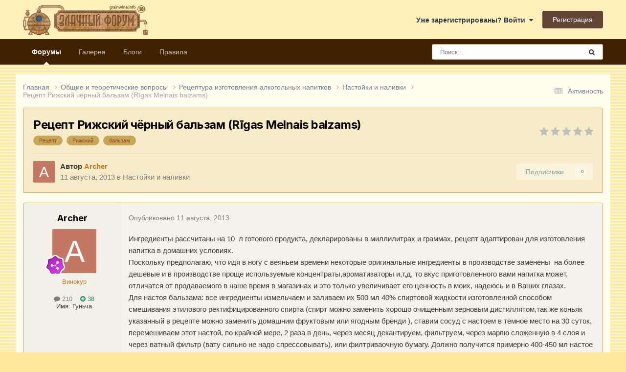

--- FILE ---
content_type: text/html;charset=UTF-8
request_url: https://forum.grainwine.info/topic/19-retsept-rizhskiy-chyornyy-balzam-r%C4%ABgas-melnais-balzams/
body_size: 22795
content:
<!DOCTYPE html>
<html lang="ru-RU" dir="ltr">
	<head>
		<meta charset="utf-8">
        
		<title>Рецепт Рижский чёрный бальзам (Rīgas Melnais balzams) - Настойки и наливки - Форум Домашних винокуров, пивоваров, ректификаторщиков и виноделов. Злачный форум.</title>
		
			<!-- Google tag (gtag.js) -->
<script async src="https://www.googletagmanager.com/gtag/js?id=G-Q0D06GSZWF"></script>
<script>
  window.dataLayer = window.dataLayer || [];
  function gtag(){dataLayer.push(arguments);}
  gtag('js', new Date());

  gtag('config', 'G-Q0D06GSZWF');
</script>

<!-- Yandex.Metrika counter -->
<script type="text/javascript" >
   (function(m,e,t,r,i,k,a){m[i]=m[i]||function(){(m[i].a=m[i].a||[]).push(arguments)};
   m[i].l=1*new Date();
   for (var j = 0; j < document.scripts.length; j++) {if (document.scripts[j].src === r) { return; }}
   k=e.createElement(t),a=e.getElementsByTagName(t)[0],k.async=1,k.src=r,a.parentNode.insertBefore(k,a)})
   (window, document, "script", "https://mc.yandex.ru/metrika/tag.js", "ym");

   ym(99982898, "init", {
        clickmap:true,
        trackLinks:true,
        accurateTrackBounce:true,
        webvisor:true
   });
</script>
<noscript><div><img src="https://mc.yandex.ru/watch/99982898" style="position:absolute; left:-9999px;" alt="" /></div></noscript>
<!-- /Yandex.Metrika counter -->
		
		
		
		

	<meta name="viewport" content="width=device-width, initial-scale=1">



	<meta name="twitter:card" content="summary_large_image" />




	
		
			
				<meta property="og:title" content="Рецепт Рижский чёрный бальзам (Rīgas Melnais balzams)">
			
		
	

	
		
			
				<meta property="og:type" content="website">
			
		
	

	
		
			
				<meta property="og:url" content="https://forum.grainwine.info/topic/19-retsept-rizhskiy-chyornyy-balzam-r%C4%ABgas-melnais-balzams/">
			
		
	

	
		
			
				<meta name="description" content="Ингредиенты рассчитаны на 10 л готового продукта, декларированы в миллилитрах и граммах, рецепт адаптирован для изготовления напитка в домашних условиях. Поскольку предполагаю, что идя в ногу с веяньем времени некоторые оригинальные ингредиенты в производстве заменены на более дешевые и в произво...">
			
		
	

	
		
			
				<meta property="og:description" content="Ингредиенты рассчитаны на 10 л готового продукта, декларированы в миллилитрах и граммах, рецепт адаптирован для изготовления напитка в домашних условиях. Поскольку предполагаю, что идя в ногу с веяньем времени некоторые оригинальные ингредиенты в производстве заменены на более дешевые и в произво...">
			
		
	

	
		
			
				<meta property="og:updated_time" content="2015-10-28T13:32:07Z">
			
		
	

	
		
			
				<meta name="keywords" content="Рецепт, Рижский, бальзам">
			
		
	

	
		
			
				<meta property="og:image" content="https://forum.grainwine.info/uploads/monthly_08_2013/post-10-0-56917900-1376210349.gif">
			
		
	

	
		
			
				<meta property="og:site_name" content="Форум Домашних винокуров, пивоваров, ректификаторщиков и виноделов. Злачный форум.">
			
		
	

	
		
			
				<meta property="og:locale" content="ru_RU">
			
		
	


	
		<link rel="canonical" href="https://forum.grainwine.info/topic/19-retsept-rizhskiy-chyornyy-balzam-r%C4%ABgas-melnais-balzams/" />
	





<link rel="manifest" href="https://forum.grainwine.info/manifest.webmanifest/">
<meta name="msapplication-config" content="https://forum.grainwine.info/browserconfig.xml/">
<meta name="msapplication-starturl" content="/">
<meta name="application-name" content="Злачный форум">
<meta name="apple-mobile-web-app-title" content="Злачный форум">

	<meta name="theme-color" content="#000000">


	<meta name="msapplication-TileColor" content="#000000">





	

	
		
			<link rel="icon" sizes="36x36" href="https://forum.grainwine.info/uploads/monthly_2025_02/android-chrome-36x36.png?v=1740031763">
		
	

	
		
			<link rel="icon" sizes="48x48" href="https://forum.grainwine.info/uploads/monthly_2025_02/android-chrome-48x48.png?v=1740031763">
		
	

	
		
			<link rel="icon" sizes="72x72" href="https://forum.grainwine.info/uploads/monthly_2025_02/android-chrome-72x72.png?v=1740031763">
		
	

	
		
			<link rel="icon" sizes="96x96" href="https://forum.grainwine.info/uploads/monthly_2025_02/android-chrome-96x96.png?v=1740031763">
		
	

	
		
			<link rel="icon" sizes="144x144" href="https://forum.grainwine.info/uploads/monthly_2025_02/android-chrome-144x144.png?v=1740031763">
		
	

	
		
			<link rel="icon" sizes="192x192" href="https://forum.grainwine.info/uploads/monthly_2025_02/android-chrome-192x192.png?v=1740031763">
		
	

	
		
			<link rel="icon" sizes="256x256" href="https://forum.grainwine.info/uploads/monthly_2025_02/android-chrome-256x256.png?v=1740031763">
		
	

	
		
			<link rel="icon" sizes="384x384" href="https://forum.grainwine.info/uploads/monthly_2025_02/android-chrome-384x384.png?v=1740031763">
		
	

	
		
			<link rel="icon" sizes="512x512" href="https://forum.grainwine.info/uploads/monthly_2025_02/android-chrome-512x512.png?v=1740031763">
		
	

	
		
			<meta name="msapplication-square70x70logo" content="https://forum.grainwine.info/uploads/monthly_2025_02/msapplication-square70x70logo.png?v=1740031763"/>
		
	

	
		
			<meta name="msapplication-TileImage" content="https://forum.grainwine.info/uploads/monthly_2025_02/msapplication-TileImage.png?v=1740031763"/>
		
	

	
		
			<meta name="msapplication-square150x150logo" content="https://forum.grainwine.info/uploads/monthly_2025_02/msapplication-square150x150logo.png?v=1740031763"/>
		
	

	
		
			<meta name="msapplication-wide310x150logo" content="https://forum.grainwine.info/uploads/monthly_2025_02/msapplication-wide310x150logo.png?v=1740031763"/>
		
	

	
		
			<meta name="msapplication-square310x310logo" content="https://forum.grainwine.info/uploads/monthly_2025_02/msapplication-square310x310logo.png?v=1740031763"/>
		
	

	
		
			
				<link rel="apple-touch-icon" href="https://forum.grainwine.info/uploads/monthly_2025_02/apple-touch-icon-57x57.png?v=1740031763">
			
		
	

	
		
			
				<link rel="apple-touch-icon" sizes="60x60" href="https://forum.grainwine.info/uploads/monthly_2025_02/apple-touch-icon-60x60.png?v=1740031763">
			
		
	

	
		
			
				<link rel="apple-touch-icon" sizes="72x72" href="https://forum.grainwine.info/uploads/monthly_2025_02/apple-touch-icon-72x72.png?v=1740031763">
			
		
	

	
		
			
				<link rel="apple-touch-icon" sizes="76x76" href="https://forum.grainwine.info/uploads/monthly_2025_02/apple-touch-icon-76x76.png?v=1740031763">
			
		
	

	
		
			
				<link rel="apple-touch-icon" sizes="114x114" href="https://forum.grainwine.info/uploads/monthly_2025_02/apple-touch-icon-114x114.png?v=1740031763">
			
		
	

	
		
			
				<link rel="apple-touch-icon" sizes="120x120" href="https://forum.grainwine.info/uploads/monthly_2025_02/apple-touch-icon-120x120.png?v=1740031763">
			
		
	

	
		
			
				<link rel="apple-touch-icon" sizes="144x144" href="https://forum.grainwine.info/uploads/monthly_2025_02/apple-touch-icon-144x144.png?v=1740031763">
			
		
	

	
		
			
				<link rel="apple-touch-icon" sizes="152x152" href="https://forum.grainwine.info/uploads/monthly_2025_02/apple-touch-icon-152x152.png?v=1740031763">
			
		
	

	
		
			
				<link rel="apple-touch-icon" sizes="180x180" href="https://forum.grainwine.info/uploads/monthly_2025_02/apple-touch-icon-180x180.png?v=1740031763">
			
		
	




	<meta name="mobile-web-app-capable" content="yes">
	<meta name="apple-touch-fullscreen" content="yes">
	<meta name="apple-mobile-web-app-capable" content="yes">

	
		
	


<link rel="preload" href="//forum.grainwine.info/applications/core/interface/font/fontawesome-webfont.woff2?v=4.7.0" as="font" crossorigin="anonymous">
		


	<link rel="preconnect" href="https://fonts.googleapis.com">
	<link rel="preconnect" href="https://fonts.gstatic.com" crossorigin>
	
		<link href="https://fonts.googleapis.com/css2?family=Inter:wght@300;400;500;600;700&display=swap" rel="stylesheet">
	



	<link rel='stylesheet' href='https://forum.grainwine.info/uploads/css_built_9/341e4a57816af3ba440d891ca87450ff_framework.css?v=d97dd217f31766335884' media='all'>

	<link rel='stylesheet' href='https://forum.grainwine.info/uploads/css_built_9/05e81b71abe4f22d6eb8d1a929494829_responsive.css?v=d97dd217f31766335884' media='all'>

	<link rel='stylesheet' href='https://forum.grainwine.info/uploads/css_built_9/20446cf2d164adcc029377cb04d43d17_flags.css?v=d97dd217f31766335884' media='all'>

	<link rel='stylesheet' href='https://forum.grainwine.info/uploads/css_built_9/90eb5adf50a8c640f633d47fd7eb1778_core.css?v=d97dd217f31766335884' media='all'>

	<link rel='stylesheet' href='https://forum.grainwine.info/uploads/css_built_9/5a0da001ccc2200dc5625c3f3934497d_core_responsive.css?v=d97dd217f31766335884' media='all'>

	<link rel='stylesheet' href='https://forum.grainwine.info/uploads/css_built_9/62e269ced0fdab7e30e026f1d30ae516_forums.css?v=d97dd217f31766335884' media='all'>

	<link rel='stylesheet' href='https://forum.grainwine.info/uploads/css_built_9/76e62c573090645fb99a15a363d8620e_forums_responsive.css?v=d97dd217f31766335884' media='all'>

	<link rel='stylesheet' href='https://forum.grainwine.info/uploads/css_built_9/ebdea0c6a7dab6d37900b9190d3ac77b_topics.css?v=d97dd217f31766335884' media='all'>





<link rel='stylesheet' href='https://forum.grainwine.info/uploads/css_built_9/258adbb6e4f3e83cd3b355f84e3fa002_custom.css?v=d97dd217f31766335884' media='all'>




		
		

	
	<link rel='shortcut icon' href='https://forum.grainwine.info/uploads/monthly_2020_02/favicon.ico' type="image/x-icon">

	</head>
	<body class="ipsApp ipsApp_front ipsJS_none ipsClearfix" data-controller="core.front.core.app"  data-message=""  data-pageapp="forums" data-pagelocation="front" data-pagemodule="forums" data-pagecontroller="topic" data-pageid="19"   >
		
        

        

		<a href="#ipsLayout_mainArea" class="ipsHide" title="Перейти к основному содержанию на этой странице" accesskey="m">Перейти к содержанию</a>
		





		<div id="ipsLayout_header" class="ipsClearfix">
			<header>
				<div class="ipsLayout_container">
					


<a href='https://forum.grainwine.info/' id='elLogo' accesskey='1'><img src="https://forum.grainwine.info/uploads/monthly_2020_02/logo_zlachniy_forum.png.1a3eaa67e916f4cd74e5f543c8b417fc.png" alt='Форум Домашних винокуров, пивоваров, ректификаторщиков и виноделов. Злачный форум.'></a>

					
						

	<ul id="elUserNav" class="ipsList_inline cSignedOut ipsResponsive_showDesktop">
		
        
		
        
        
            
            <li id="elSignInLink">
                <a href="https://forum.grainwine.info/login/" data-ipsmenu-closeonclick="false" data-ipsmenu id="elUserSignIn">
                    Уже зарегистрированы? Войти  <i class="fa fa-caret-down"></i>
                </a>
                
<div id='elUserSignIn_menu' class='ipsMenu ipsMenu_auto ipsHide'>
	<form accept-charset='utf-8' method='post' action='https://forum.grainwine.info/login/'>
		<input type="hidden" name="csrfKey" value="a0d62001043a3cdd7b04d7c0880f4322">
		<input type="hidden" name="ref" value="aHR0cHM6Ly9mb3J1bS5ncmFpbndpbmUuaW5mby90b3BpYy8xOS1yZXRzZXB0LXJpemhza2l5LWNoeW9ybnl5LWJhbHphbS1yJUM0JUFCZ2FzLW1lbG5haXMtYmFsemFtcy8=">
		<div data-role="loginForm">
			
			
			
				
<div class="ipsPad ipsForm ipsForm_vertical">
	<h4 class="ipsType_sectionHead">Войти</h4>
	<br><br>
	<ul class='ipsList_reset'>
		<li class="ipsFieldRow ipsFieldRow_noLabel ipsFieldRow_fullWidth">
			
			
				<input type="email" placeholder="Email адрес" name="auth" autocomplete="email">
			
		</li>
		<li class="ipsFieldRow ipsFieldRow_noLabel ipsFieldRow_fullWidth">
			<input type="password" placeholder="Пароль" name="password" autocomplete="current-password">
		</li>
		<li class="ipsFieldRow ipsFieldRow_checkbox ipsClearfix">
			<span class="ipsCustomInput">
				<input type="checkbox" name="remember_me" id="remember_me_checkbox" value="1" checked aria-checked="true">
				<span></span>
			</span>
			<div class="ipsFieldRow_content">
				<label class="ipsFieldRow_label" for="remember_me_checkbox">Запомнить</label>
				<span class="ipsFieldRow_desc">Не рекомендуется для компьютеров с общим доступом</span>
			</div>
		</li>
		<li class="ipsFieldRow ipsFieldRow_fullWidth">
			<button type="submit" name="_processLogin" value="usernamepassword" class="ipsButton ipsButton_primary ipsButton_small" id="elSignIn_submit">Войти</button>
			
				<p class="ipsType_right ipsType_small">
					
						<a href='https://forum.grainwine.info/lostpassword/' data-ipsDialog data-ipsDialog-title='Забыли пароль?'>
					
					Забыли пароль?</a>
				</p>
			
		</li>
	</ul>
</div>
			
		</div>
	</form>
</div>
            </li>
            
        
		
			<li>
				
					<a href="https://forum.grainwine.info/register/"  id="elRegisterButton" class="ipsButton ipsButton_normal ipsButton_primary">Регистрация</a>
				
			</li>
		
	</ul>

						
<ul class='ipsMobileHamburger ipsList_reset ipsResponsive_hideDesktop'>
	<li data-ipsDrawer data-ipsDrawer-drawerElem='#elMobileDrawer'>
		<a href='#' >
			
			
				
			
			
			
			<i class='fa fa-navicon'></i>
		</a>
	</li>
</ul>
					
				</div>
			</header>
			

	<nav data-controller='core.front.core.navBar' class=' ipsResponsive_showDesktop'>
		<div class='ipsNavBar_primary ipsLayout_container '>
			<ul data-role="primaryNavBar" class='ipsClearfix'>
				


	
		
		
			
		
		<li class='ipsNavBar_active' data-active id='elNavSecondary_10' data-role="navBarItem" data-navApp="forums" data-navExt="Forums">
			
			
				<a href="https://forum.grainwine.info"  data-navItem-id="10" data-navDefault>
					Форумы<span class='ipsNavBar_active__identifier'></span>
				</a>
			
			
		</li>
	
	

	
		
		
		<li  id='elNavSecondary_11' data-role="navBarItem" data-navApp="gallery" data-navExt="Gallery">
			
			
				<a href="https://forum.grainwine.info/gallery/"  data-navItem-id="11" >
					Галерея<span class='ipsNavBar_active__identifier'></span>
				</a>
			
			
		</li>
	
	

	
		
		
		<li  id='elNavSecondary_13' data-role="navBarItem" data-navApp="blog" data-navExt="Blogs">
			
			
				<a href="https://forum.grainwine.info/blogs/"  data-navItem-id="13" >
					Блоги<span class='ipsNavBar_active__identifier'></span>
				</a>
			
			
		</li>
	
	

	
		
		
		<li  id='elNavSecondary_17' data-role="navBarItem" data-navApp="core" data-navExt="Guidelines">
			
			
				<a href="https://forum.grainwine.info/guidelines/"  data-navItem-id="17" >
					Правила<span class='ipsNavBar_active__identifier'></span>
				</a>
			
			
		</li>
	
	

	
	

	
	

	
	

	
	

	
	

				<li class='ipsHide' id='elNavigationMore' data-role='navMore'>
					<a href='#' data-ipsMenu data-ipsMenu-appendTo='#elNavigationMore' id='elNavigationMore_dropdown'>Больше</a>
					<ul class='ipsNavBar_secondary ipsHide' data-role='secondaryNavBar'>
						<li class='ipsHide' id='elNavigationMore_more' data-role='navMore'>
							<a href='#' data-ipsMenu data-ipsMenu-appendTo='#elNavigationMore_more' id='elNavigationMore_more_dropdown'>Больше <i class='fa fa-caret-down'></i></a>
							<ul class='ipsHide ipsMenu ipsMenu_auto' id='elNavigationMore_more_dropdown_menu' data-role='moreDropdown'></ul>
						</li>
					</ul>
				</li>
			</ul>
			

	<div id="elSearchWrapper">
		<div id='elSearch' data-controller="core.front.core.quickSearch">
			<form accept-charset='utf-8' action='//forum.grainwine.info/search/?do=quicksearch' method='post'>
                <input type='search' id='elSearchField' placeholder='Поиск...' name='q' autocomplete='off' aria-label='Поиск'>
                <details class='cSearchFilter'>
                    <summary class='cSearchFilter__text'></summary>
                    <ul class='cSearchFilter__menu'>
                        
                        <li><label><input type="radio" name="type" value="all" ><span class='cSearchFilter__menuText'>Везде</span></label></li>
                        
                            
                                <li><label><input type="radio" name="type" value='contextual_{&quot;type&quot;:&quot;forums_topic&quot;,&quot;nodes&quot;:35}' checked><span class='cSearchFilter__menuText'>Этот форум</span></label></li>
                            
                                <li><label><input type="radio" name="type" value='contextual_{&quot;type&quot;:&quot;forums_topic&quot;,&quot;item&quot;:19}' checked><span class='cSearchFilter__menuText'>Эта тема</span></label></li>
                            
                        
                        
                            <li><label><input type="radio" name="type" value="forums_topic"><span class='cSearchFilter__menuText'>Темы</span></label></li>
                        
                            <li><label><input type="radio" name="type" value="gallery_image"><span class='cSearchFilter__menuText'>Изображения</span></label></li>
                        
                            <li><label><input type="radio" name="type" value="gallery_album_item"><span class='cSearchFilter__menuText'>Альбомы</span></label></li>
                        
                            <li><label><input type="radio" name="type" value="blog_entry"><span class='cSearchFilter__menuText'>Записи блога</span></label></li>
                        
                            <li><label><input type="radio" name="type" value="downloads_file"><span class='cSearchFilter__menuText'>Файлы</span></label></li>
                        
                            <li><label><input type="radio" name="type" value="cms_pages_pageitem"><span class='cSearchFilter__menuText'>Страницы</span></label></li>
                        
                            <li><label><input type="radio" name="type" value="calendar_event"><span class='cSearchFilter__menuText'>События</span></label></li>
                        
                    </ul>
                </details>
				<button class='cSearchSubmit' type="submit" aria-label='Поиск'><i class="fa fa-search"></i></button>
			</form>
		</div>
	</div>

		</div>
	</nav>

			
<ul id='elMobileNav' class='ipsResponsive_hideDesktop' data-controller='core.front.core.mobileNav'>
	
		
			
			
				
				
			
				
				
			
				
					<li id='elMobileBreadcrumb'>
						<a href='https://forum.grainwine.info/forum/35-nastoyki-i-nalivki/'>
							<span>Настойки и наливки</span>
						</a>
					</li>
				
				
			
				
				
			
		
	
	
	
	<li >
		<a data-action="defaultStream" href='https://forum.grainwine.info/discover/'><i class="fa fa-newspaper-o" aria-hidden="true"></i></a>
	</li>

	

	
		<li class='ipsJS_show'>
			<a href='https://forum.grainwine.info/search/'><i class='fa fa-search'></i></a>
		</li>
	
</ul>
		</div>
		<main id="ipsLayout_body" class="ipsLayout_container">
			<div id="ipsLayout_contentArea">
				<div id="ipsLayout_contentWrapper">
					
<nav class='ipsBreadcrumb ipsBreadcrumb_top ipsFaded_withHover'>
	

	<ul class='ipsList_inline ipsPos_right'>
		
		<li >
			<a data-action="defaultStream" class='ipsType_light '  href='https://forum.grainwine.info/discover/'><i class="fa fa-newspaper-o" aria-hidden="true"></i> <span>Активность</span></a>
		</li>
		
	</ul>

	<ul data-role="breadcrumbList">
		<li>
			<a title="Главная" href='https://forum.grainwine.info/'>
				<span>Главная <i class='fa fa-angle-right'></i></span>
			</a>
		</li>
		
		
			<li>
				
					<a href='https://forum.grainwine.info/forum/1-obschie-i-teoreticheskie-voprosy/'>
						<span>Общие и теоретические вопросы <i class='fa fa-angle-right' aria-hidden="true"></i></span>
					</a>
				
			</li>
		
			<li>
				
					<a href='https://forum.grainwine.info/forum/8-receptura-izgotovlenija-alkogolnyh-napitkov/'>
						<span>Рецептура изготовления алкогольных напитков <i class='fa fa-angle-right' aria-hidden="true"></i></span>
					</a>
				
			</li>
		
			<li>
				
					<a href='https://forum.grainwine.info/forum/35-nastoyki-i-nalivki/'>
						<span>Настойки и наливки <i class='fa fa-angle-right' aria-hidden="true"></i></span>
					</a>
				
			</li>
		
			<li>
				
					Рецепт Рижский чёрный бальзам (Rīgas Melnais balzams)
				
			</li>
		
	</ul>
</nav>
					
					<div id="ipsLayout_mainArea">
						
						
						
						

	




						



<div class="ipsPageHeader ipsResponsive_pull ipsBox ipsPadding sm:ipsPadding:half ipsMargin_bottom">
		
	
	<div class="ipsFlex ipsFlex-ai:center ipsFlex-fw:wrap ipsGap:4">
		<div class="ipsFlex-flex:11">
			<h1 class="ipsType_pageTitle ipsContained_container">
				

				
				
					<span class="ipsType_break ipsContained">
						<span>Рецепт Рижский чёрный бальзам (Rīgas Melnais balzams)</span>
					</span>
				
			</h1>
			
			
				


	
		<ul class='ipsTags ipsList_inline ' >
			
				
					

<li >
	
	<a href="https://forum.grainwine.info/tags/%D0%A0%D0%B5%D1%86%D0%B5%D0%BF%D1%82/" class='ipsTag' title="Найти другой контент с тегом 'Рецепт'" rel="tag" data-tag-label="Рецепт"><span>Рецепт</span></a>
	
</li>
				
					

<li >
	
	<a href="https://forum.grainwine.info/tags/%D0%A0%D0%B8%D0%B6%D1%81%D0%BA%D0%B8%D0%B9/" class='ipsTag' title="Найти другой контент с тегом 'Рижский'" rel="tag" data-tag-label="Рижский"><span>Рижский</span></a>
	
</li>
				
					

<li >
	
	<a href="https://forum.grainwine.info/tags/%D0%B1%D0%B0%D0%BB%D1%8C%D0%B7%D0%B0%D0%BC/" class='ipsTag' title="Найти другой контент с тегом 'бальзам'" rel="tag" data-tag-label="бальзам"><span>бальзам</span></a>
	
</li>
				
			
			
		</ul>
		
	

			
		</div>
		
			<div class="ipsFlex-flex:00 ipsType_light">
				
				
<div  class='ipsClearfix ipsRating  ipsRating_veryLarge'>
	
	<ul class='ipsRating_collective'>
		
			
				<li class='ipsRating_off'>
					<i class='fa fa-star'></i>
				</li>
			
		
			
				<li class='ipsRating_off'>
					<i class='fa fa-star'></i>
				</li>
			
		
			
				<li class='ipsRating_off'>
					<i class='fa fa-star'></i>
				</li>
			
		
			
				<li class='ipsRating_off'>
					<i class='fa fa-star'></i>
				</li>
			
		
			
				<li class='ipsRating_off'>
					<i class='fa fa-star'></i>
				</li>
			
		
	</ul>
</div>
			</div>
		
	</div>
	<hr class="ipsHr">
	<div class="ipsPageHeader__meta ipsFlex ipsFlex-jc:between ipsFlex-ai:center ipsFlex-fw:wrap ipsGap:3">
		<div class="ipsFlex-flex:11">
			<div class="ipsPhotoPanel ipsPhotoPanel_mini ipsPhotoPanel_notPhone ipsClearfix">
				

	<span class='ipsUserPhoto ipsUserPhoto_mini '>
		<img src='data:image/svg+xml,%3Csvg%20xmlns%3D%22http%3A%2F%2Fwww.w3.org%2F2000%2Fsvg%22%20viewBox%3D%220%200%201024%201024%22%20style%3D%22background%3A%23c47762%22%3E%3Cg%3E%3Ctext%20text-anchor%3D%22middle%22%20dy%3D%22.35em%22%20x%3D%22512%22%20y%3D%22512%22%20fill%3D%22%23ffffff%22%20font-size%3D%22700%22%20font-family%3D%22-apple-system%2C%20BlinkMacSystemFont%2C%20Roboto%2C%20Helvetica%2C%20Arial%2C%20sans-serif%22%3EA%3C%2Ftext%3E%3C%2Fg%3E%3C%2Fsvg%3E' alt='Archer' loading="lazy">
	</span>

				<div>
					<p class="ipsType_reset ipsType_blendLinks">
						<span class="ipsType_normal">
						
							<strong>Автор 


<span style='color:#bf7521'>Archer</span></strong><br>
							<span class="ipsType_light"><time datetime='2013-08-11T07:58:41Z' title='08/11/13 07:58' data-short='12 г.'>11 августа, 2013</time> в <a href="https://forum.grainwine.info/forum/35-nastoyki-i-nalivki/">Настойки и наливки</a></span>
						
						</span>
					</p>
				</div>
			</div>
		</div>
		
			<div class="ipsFlex-flex:01 ipsResponsive_hidePhone">
				<div class="ipsShareLinks">
					
						


					
					
                    

					



					

<div data-followApp='forums' data-followArea='topic' data-followID='19' data-controller='core.front.core.followButton'>
	

	<a href='https://forum.grainwine.info/login/' rel="nofollow" class="ipsFollow ipsPos_middle ipsButton ipsButton_light ipsButton_verySmall ipsButton_disabled" data-role="followButton" data-ipsTooltip title='Авторизация'>
		<span>Подписчики</span>
		<span class='ipsCommentCount'>0</span>
	</a>

</div>
				</div>
			</div>
					
	</div>
	
	
</div>








<div class="ipsClearfix">
	<ul class="ipsToolList ipsToolList_horizontal ipsClearfix ipsSpacer_both ipsResponsive_hidePhone">
		
		
		
	</ul>
</div>

<div id="comments" data-controller="core.front.core.commentFeed,forums.front.topic.view, core.front.core.ignoredComments" data-autopoll data-baseurl="https://forum.grainwine.info/topic/19-retsept-rizhskiy-chyornyy-balzam-r%C4%ABgas-melnais-balzams/" data-lastpage data-feedid="topic-19" class="cTopic ipsClear ipsSpacer_top">
	
			
	

	

<div data-controller='core.front.core.recommendedComments' data-url='https://forum.grainwine.info/topic/19-retsept-rizhskiy-chyornyy-balzam-r%C4%ABgas-melnais-balzams/?recommended=comments' class='ipsRecommendedComments ipsHide'>
	<div data-role="recommendedComments">
		<h2 class='ipsType_sectionHead ipsType_large ipsType_bold ipsMargin_bottom'>Рекомендуемые сообщения</h2>
		
	</div>
</div>
	
	<div id="elPostFeed" data-role="commentFeed" data-controller="core.front.core.moderation" >
		<form action="https://forum.grainwine.info/topic/19-retsept-rizhskiy-chyornyy-balzam-r%C4%ABgas-melnais-balzams/?csrfKey=a0d62001043a3cdd7b04d7c0880f4322&amp;do=multimodComment" method="post" data-ipspageaction data-role="moderationTools">
			
			
				

					

					
					



<a id="findComment-102"></a>
<a id="comment-102"></a>
<article  id="elComment_102" class="cPost ipsBox ipsResponsive_pull  ipsComment  ipsComment_parent ipsClearfix ipsClear ipsColumns ipsColumns_noSpacing ipsColumns_collapsePhone    ">
	

	

	<div class="cAuthorPane_mobile ipsResponsive_showPhone">
		<div class="cAuthorPane_photo">
			<div class="cAuthorPane_photoWrap">
				

	<span class='ipsUserPhoto ipsUserPhoto_large '>
		<img src='data:image/svg+xml,%3Csvg%20xmlns%3D%22http%3A%2F%2Fwww.w3.org%2F2000%2Fsvg%22%20viewBox%3D%220%200%201024%201024%22%20style%3D%22background%3A%23c47762%22%3E%3Cg%3E%3Ctext%20text-anchor%3D%22middle%22%20dy%3D%22.35em%22%20x%3D%22512%22%20y%3D%22512%22%20fill%3D%22%23ffffff%22%20font-size%3D%22700%22%20font-family%3D%22-apple-system%2C%20BlinkMacSystemFont%2C%20Roboto%2C%20Helvetica%2C%20Arial%2C%20sans-serif%22%3EA%3C%2Ftext%3E%3C%2Fg%3E%3C%2Fsvg%3E' alt='Archer' loading="lazy">
	</span>

				
				
					<a href="https://forum.grainwine.info/profile/10-archer/badges/" rel="nofollow">
						
<img src='https://forum.grainwine.info/uploads/monthly_2025_02/8_Regular.svg' loading="lazy" alt="Активист" class="cAuthorPane_badge cAuthorPane_badge--rank ipsOutline ipsOutline:2px" data-ipsTooltip title="Звание: Активист (8/15)">
					</a>
				
			</div>
		</div>
		<div class="cAuthorPane_content">
			<h3 class="ipsType_sectionHead cAuthorPane_author ipsType_break ipsType_blendLinks ipsFlex ipsFlex-ai:center">
				


<span style='color:#bf7521'>Archer</span>
			</h3>
			<div class="ipsType_light ipsType_reset">
			    <a href="https://forum.grainwine.info/topic/19-retsept-rizhskiy-chyornyy-balzam-r%C4%ABgas-melnais-balzams/#findComment-102" rel="nofollow" class="ipsType_blendLinks">Опубликовано <time datetime='2013-08-11T07:58:41Z' title='08/11/13 07:58' data-short='12 г.'>11 августа, 2013</time></a>
				
			</div>
		</div>
	</div>
	<aside class="ipsComment_author cAuthorPane ipsColumn ipsColumn_medium ipsResponsive_hidePhone">
		<h3 class="ipsType_sectionHead cAuthorPane_author ipsType_blendLinks ipsType_break">
<strong>


Archer</strong>
			
		</h3>
		<ul class="cAuthorPane_info ipsList_reset">
			<li data-role="photo" class="cAuthorPane_photo">
				<div class="cAuthorPane_photoWrap">
					

	<span class='ipsUserPhoto ipsUserPhoto_large '>
		<img src='data:image/svg+xml,%3Csvg%20xmlns%3D%22http%3A%2F%2Fwww.w3.org%2F2000%2Fsvg%22%20viewBox%3D%220%200%201024%201024%22%20style%3D%22background%3A%23c47762%22%3E%3Cg%3E%3Ctext%20text-anchor%3D%22middle%22%20dy%3D%22.35em%22%20x%3D%22512%22%20y%3D%22512%22%20fill%3D%22%23ffffff%22%20font-size%3D%22700%22%20font-family%3D%22-apple-system%2C%20BlinkMacSystemFont%2C%20Roboto%2C%20Helvetica%2C%20Arial%2C%20sans-serif%22%3EA%3C%2Ftext%3E%3C%2Fg%3E%3C%2Fsvg%3E' alt='Archer' loading="lazy">
	</span>

					
					
						
<img src='https://forum.grainwine.info/uploads/monthly_2025_02/8_Regular.svg' loading="lazy" alt="Активист" class="cAuthorPane_badge cAuthorPane_badge--rank ipsOutline ipsOutline:2px" data-ipsTooltip title="Звание: Активист (8/15)">
					
				</div>
			</li>
			
				<li data-role="group"><span style='color:#bf7521'>Винокур</span></li>
				
			
			
				<li data-role="stats" class="ipsMargin_top">
					<ul class="ipsList_reset ipsType_light ipsFlex ipsFlex-ai:center ipsFlex-jc:center ipsGap_row:2 cAuthorPane_stats">
						<li>
							
								<i class="fa fa-comment"></i> 210
							
						</li>
						
					<li>
    

	
		<span title="Общая репутация пользователя" data-ipsTooltip class='ipsRepBadge ipsRepBadge_positive'>
	
			<i class='fa fa-plus-circle'></i> 38
	
		</span>
	

</li>
</ul>
				</li>
			
			
				

	
	<li data-role='custom-field' class='ipsResponsive_hidePhone ipsType_break'>
		
<span class="ft">Имя: </span><span class="fc">Гуньча</span>
	</li>
	

			
		</ul>
	</aside>
	<div class="ipsColumn ipsColumn_fluid ipsMargin:none">
		

<div id="comment-102_wrap" data-controller="core.front.core.comment" data-commentapp="forums" data-commenttype="forums" data-commentid="102" data-quotedata="{&quot;userid&quot;:10,&quot;username&quot;:&quot;Archer&quot;,&quot;timestamp&quot;:1376207921,&quot;contentapp&quot;:&quot;forums&quot;,&quot;contenttype&quot;:&quot;forums&quot;,&quot;contentid&quot;:19,&quot;contentclass&quot;:&quot;forums_Topic&quot;,&quot;contentcommentid&quot;:102}" class="ipsComment_content ipsType_medium">

	<div class="ipsComment_meta ipsType_light ipsFlex ipsFlex-ai:center ipsFlex-jc:between ipsFlex-fd:row-reverse">
		<div class="ipsType_light ipsType_reset ipsType_blendLinks ipsComment_toolWrap">
			<div class="ipsResponsive_hidePhone ipsComment_badges">
				<ul class="ipsList_reset ipsFlex ipsFlex-jc:end ipsFlex-fw:wrap ipsGap:2 ipsGap_row:1">
					
					
					
					
					
				</ul>
			</div>
			<ul class="ipsList_reset ipsComment_tools">
				<li>
					<a href="#elControls_102_menu" class="ipsComment_ellipsis" id="elControls_102" title="Ещё..." data-ipsmenu data-ipsmenu-appendto="#comment-102_wrap"><i class="fa fa-ellipsis-h"></i></a>
					<ul id="elControls_102_menu" class="ipsMenu ipsMenu_narrow ipsHide">
						
						
                        
						
						
						
							
								
							
							
							
							
							
							
						
					</ul>
				</li>
				
			</ul>
		</div>

		<div class="ipsType_reset ipsResponsive_hidePhone">
		   
		   Опубликовано <time datetime='2013-08-11T07:58:41Z' title='08/11/13 07:58' data-short='12 г.'>11 августа, 2013</time>
		   
			
			<span class="ipsResponsive_hidePhone">
				
				
			</span>
		</div>
	</div>

	

    

	<div class="cPost_contentWrap">
		
		<div data-role="commentContent" class="ipsType_normal ipsType_richText ipsPadding_bottom ipsContained" data-controller="core.front.core.lightboxedImages">
			
<div>Ингредиенты рассчитаны на 10  л готового продукта, декларированы в миллилитрах и граммах, рецепт адаптирован для изготовления напитка в домашних условиях.</div>
<div>Поскольку предполагаю, что идя в ногу с веяньем времени некоторые оригинальные ингредиенты в производстве заменены  на более дешевые и в производстве проще используемые концентраты,ароматизаторы и,т,д, то вкус приготовленного вами напитка может, отличатся от продаваемого в наше время в магазинах и это только увеличивает его ценность в моих, надеюсь и в Ваших глазах.</div>
<div>Для настоя бальзама: все ингредиенты измельчаем и заливаем их 500 мл 40% спиртовой жидкости изготовленной способом смешивания этилового ректифицированного спирта (спирт можно заменить хорошо очищенным зерновым дистиллятом,так же коньяк указанный в рецептe можно заменить домашним фруктовым или ягодным бренди ), ставим сосуд с настоем в тёмное место на 30 суток, перемешиваем этот настой, по крайней мере, 2 раза в день, через месяц декантируем, фильтруем, через марлю сложенную в 4 слоя и через ватный фильтр (вату сильно не надо спрессовывать), или филтриваочную бумагу. Должно получится примерно 400-450 мл настое с крепостью 37-39%,(по скоку в спирте будут растворены масла, смолы и другие вещества, содержащиеся в растельном сырье которое использовалось для настое бальзама, то с помощью аэрометра крепость точно определить будет невозможно).</div>
<div>   Далее этот настой бальзама купажируем остальными ингредиентами.</div>
<div>Значит, берём 920мл спиртового морса малины, малиновый морс готовится следующим образом:</div>
<div>446г ягод малины измельчаем или мнём, заливаем 446 мл спиртового раствора крепостью 45%,смешивая каждый день, минимум 2 раза выдерживаем 6 суток, после чего декантируем и к ягодам снова прибавляем водноспиртовую жидкость в количестве 312мл и крепостью 30% и снова 6 суток с взбалтыванием, перемешиванием, снова декантируем и добавляем второй слив к первому, фильтруем, через марлево, ватный фильтр в итоге получаем примерно 920 мл малинового морса (количество оного может отличаться в зависимости от % содержания влаги экстрактных веществ в исходном сырье и от того сколько спиртовой раствор смог вытянуть из ягоды влаги и экстрактных веществ)</div>
<div>  Далее прибавляем 214 мл черничного спиртового морса.</div>
<div>Технология приготовления черничного морса такова:</div>
<div>56г сушенной черники заливаем 140мл 50% спиртового раствора выдерживаем 10 суток перемешивая  минимум 2 раза в сутки, жидкость декантируем, и ягоды снова заливаем водноспиртовым раствором в количестве 98 мл крепостью 45 % и выдерживаем с перемешиванием ещё 10 суток, через 10 суток морс декантируем, смешиваем с морсом первого слива, фильтруем через марлево ватный фильтр.</div>
<div>Таким образом, получаем приблизительно 214 мл черничного морса (Сучёную чернику можно заменить свежей или свежемороженой увеличив её количество в 4 раза, настой морса тогда делается по схеме как и настой морса малины.)</div>
<div> Далее к купажу настоя бальзама, малинового и черничного морсов добавляем:</div>
<div>Коньяка 400мл (выбор марки за вами)</div>
<div>Масло Перуанского бальзама 1г</div>
<div>медовой эссенции 1г или мёда 5 г</div>
<div>Карамели (Колер)1300г</div>
<div>Сахарный сироп, приготовленный из 300г сахара и 150 г воды</div>
<div> Затем доводим объём всего купажа добавлением спирта и воды или же спиртоводямого раствора и спирта и воды до 10л и крепости 45% или же другой концентрации и объема по вашему индивидуальному вкусу и чательно перемешиваем.</div>
<div> А также при настаивании бальзама можно те или иные ингредиенты ваариировать по количеству, в виду ваших индивидуальных предпочтений и прибавляя иные ингредиенты, делая ваш напиток еще более индивидуальным.</div>
<div> По скольку спиртовые морсы на заводах настаиваются в  чанах из дубовой доски снаружи отделанных нержавеющей сталью, то по вcей вероятности при настаивании морсов в домашних условиях в таре из стекла целесообразно было бы добавлять в ёмкость с морсом дубовые опилки (предварительно обработанные паром или выдержанные в спиртах или спиртовых растворах или щепки дуба также обработанные перед этим или многократно использованные в домашнем винокуренье (без фанатизма))</div>
<div>Общий купаж ставим отстояться на 1-2 недели, после чего ещё раз декантируем и фильтруем.</div>
<div> </div>
<div>Рижский чёрный бальзам готов!  </div>
<div> </div>
<div> </div>
<div> Ингредиенты для настоя бальзама:</div>
<div>горечавка (корень)  4 g.(<a href="http://en.wikipedia.org/wiki/Gentiana" rel="external nofollow">http://en.wikipedia.org/wiki/Gentiana</a>)( <a href="http://ru.wikipedia.org/wiki/Gentiana" rel="external nofollow">http://ru.wikipedia.org/wiki/Gentiana</a>_lutea)</div>
<div> </div>
<div>арника горная1 (цветы)  1.6 g. (<a href="http://en.wikipedia.org/wiki/Arnica" rel="external nofollow">http://en.wikipedia.org/wiki/Arnica</a>_montana)</div>
<div> </div>
<div>полынь горькая (листья и верхушки стеблей) (<a href="http://en.wikipedia.org/wiki/Artemisia" rel="external nofollow">http://en.wikipedia.org/wiki/Artemisia</a>_absinthium) 3.0g.</div>
<div> </div>
<div>имбирь (<a href="http://en.wikipedia.org/wiki/Ginger)(%D0%BA%D0%BE%D1%80%D0%BD%D0%B5%D0%B2%D0%B8%D1%89%D0%B5" rel="external nofollow">http://en.wikipedia.org/wiki/Ginger)(корневище</a>)2.4g.</div>
<div> </div>
<div>валериана лекарственная (корень) (<a href="http://de.wikipedia.org/wiki/Echter" rel="external nofollow">http://de.wikipedia.org/wiki/Echter</a>_Arznei-Baldrian) 2.0g</div>
<div> </div>
<div> мята курчавая (листья)  (<a href="http://en.wikipedia.org/wiki/Mentha" rel="external nofollow">http://en.wikipedia.org/wiki/Mentha</a>_spicata)   2.5g.</div>
<div> </div>
<div>мелиса лекарственная  (листья и верхушки стеблей) (<a href="http://en.wikipedia.org/wiki/Lemon" rel="external nofollow">http://en.wikipedia.org/wiki/Lemon</a>_balm) 2.0g.</div>
<div> </div>
<div>аир болотный  (корень)   (<a href="http://en.wikipedia.org/wiki/Sweet" rel="external nofollow">http://en.wikipedia.org/wiki/Sweet</a>_Flag) 2.0g.</div>
<div> </div>
<div>липа сердцевидная  (цветы)   (<a href="http://en.wikipedia.org/wiki/Tilia" rel="external nofollow">http://en.wikipedia.org/wiki/Tilia</a>_cordata) 1.6g.</div>
<div> </div>
<div>дуб зимний (кора)(<a href="http://lv.wikipedia.org/wiki/Parastais" rel="external nofollow">http://lv.wikipedia.org/wiki/Parastais</a>_ozols) 1.6g.</div>
<div> </div>
<div>перец чёрный (плоды) (<a href="http://lv.wikipedia.org/wiki/Melnais" rel="external nofollow">http://lv.wikipedia.org/wiki/Melnais</a>_pipars) 1.2g.</div>
<div> </div>
<div>померанец (кора)(<a href="http://en.wikipedia.org/wiki/Bitter" rel="external nofollow">http://en.wikipedia.org/wiki/Bitter</a>_orange)</div>
<div>1.2g.</div>
<div> </div>
<div>вахта трёхлистная – трифоль (листья)   (<a href="http://de.wikipedia.org/wiki/Fieberklee" rel="external nofollow">http://de.wikipedia.org/wiki/Fieberklee</a>)</div>
<div>1.0g.</div>
<div> </div>
<div>Мускат (плод)(<a href="http://en.wikipedia.org/wiki/Nutmeg" rel="external nofollow">http://en.wikipedia.org/wiki/Nutmeg</a>) 1.0g.</div>
<div> </div>
<div>Зверобой пронзенный цветы и листья (<a href="http://en.wikipedia.org/wiki/St" rel="external nofollow">http://en.wikipedia.org/wiki/St</a>_John%27s_wort)</div>
<div>()1.5g.</div>
<div>Ингредиенты для купажа:</div>
<div> </div>
<div> </div>
<div>Малина (<a href="http://en.wikipedia.org/wiki/Rubus" rel="external nofollow">http://en.wikipedia.org/wiki/Rubus</a>_idaeus) 446 g.</div>
<div> </div>
<div>черника сушенная (<a href="http://de.wikipedia.org/wiki/Heidelbeere" rel="external nofollow">http://de.wikipedia.org/wiki/Heidelbeere</a>) 56 g.</div>
<div> </div>
<div>коньяк (<a href="http://en.wikipedia.org/wiki/Cognac" rel="external nofollow">http://en.wikipedia.org/wiki/Cognac</a>_%28drink%29)400 g.</div>
<div> </div>
<div>бальзамное перуанское масло (Myroxylon balsamum) (<a href="http://en.wikipedia.org/wiki/Myroxylon" rel="external nofollow">http://en.wikipedia.org/wiki/Myroxylon</a>) 1.0g.</div>
<div> </div>
<div>медовая эссенция (<a href="http://lv.wikipedia.org/wiki/Medus" rel="external nofollow">http://lv.wikipedia.org/wiki/Medus</a>) 1.0g.</div>
<div> </div>
<div>колер  (<a href="http://en.wikipedia.org/wiki/Caramel" rel="external nofollow">http://en.wikipedia.org/wiki/Caramel</a>_color)  1300g.</div>
<div> </div>
<div>сахар (<a href="http://lv.wikipedia.org/wiki/Cukurs" rel="external nofollow">http://lv.wikipedia.org/wiki/Cukurs</a>) 300g.</div>


			
		</div>

		
			<div class="ipsItemControls">
				
					
						

	<div data-controller='core.front.core.reaction' class='ipsItemControls_right ipsClearfix '>	
		<div class='ipsReact ipsPos_right'>
			
				
				<div class='ipsReact_blurb ' data-role='reactionBlurb'>
					
						

	
	<ul class='ipsReact_reactions'>
		
		
			
				
				<li class='ipsReact_reactCount'>
					
						<span data-ipsTooltip title="+ репутация">
					
							<span>
								<img src='https://forum.grainwine.info/uploads/reactions/react_up.png' alt="+ репутация" loading="lazy">
							</span>
							<span>
								3
							</span>
					
						</span>
					
				</li>
			
		
	</ul>

					
				</div>
			
			
			
		</div>
	</div>

					
				
				<ul class="ipsComment_controls ipsClearfix ipsItemControls_left" data-role="commentControls">
<li data-controller="plugins.easyMention">
  
</li>
					
						
						
						
						
												
					
					
<li class="ipsHide" data-role="commentLoading">
						<span class="ipsLoading ipsLoading_tiny ipsLoading_noAnim"></span>
					</li>
				</ul>
			</div>
		

		
	</div>

	
    
</div>

	</div>
</article>

					
					
					
				

					

					
					



<a id="findComment-103"></a>
<a id="comment-103"></a>
<article  id="elComment_103" class="cPost ipsBox ipsResponsive_pull  ipsComment  ipsComment_parent ipsClearfix ipsClear ipsColumns ipsColumns_noSpacing ipsColumns_collapsePhone    ">
	

	

	<div class="cAuthorPane_mobile ipsResponsive_showPhone">
		<div class="cAuthorPane_photo">
			<div class="cAuthorPane_photoWrap">
				

	<span class='ipsUserPhoto ipsUserPhoto_large '>
		<img src='data:image/svg+xml,%3Csvg%20xmlns%3D%22http%3A%2F%2Fwww.w3.org%2F2000%2Fsvg%22%20viewBox%3D%220%200%201024%201024%22%20style%3D%22background%3A%23c47762%22%3E%3Cg%3E%3Ctext%20text-anchor%3D%22middle%22%20dy%3D%22.35em%22%20x%3D%22512%22%20y%3D%22512%22%20fill%3D%22%23ffffff%22%20font-size%3D%22700%22%20font-family%3D%22-apple-system%2C%20BlinkMacSystemFont%2C%20Roboto%2C%20Helvetica%2C%20Arial%2C%20sans-serif%22%3EA%3C%2Ftext%3E%3C%2Fg%3E%3C%2Fsvg%3E' alt='Archer' loading="lazy">
	</span>

				
				
					<a href="https://forum.grainwine.info/profile/10-archer/badges/" rel="nofollow">
						
<img src='https://forum.grainwine.info/uploads/monthly_2025_02/8_Regular.svg' loading="lazy" alt="Активист" class="cAuthorPane_badge cAuthorPane_badge--rank ipsOutline ipsOutline:2px" data-ipsTooltip title="Звание: Активист (8/15)">
					</a>
				
			</div>
		</div>
		<div class="cAuthorPane_content">
			<h3 class="ipsType_sectionHead cAuthorPane_author ipsType_break ipsType_blendLinks ipsFlex ipsFlex-ai:center">
				


<span style='color:#bf7521'>Archer</span>
			</h3>
			<div class="ipsType_light ipsType_reset">
			    <a href="https://forum.grainwine.info/topic/19-retsept-rizhskiy-chyornyy-balzam-r%C4%ABgas-melnais-balzams/#findComment-103" rel="nofollow" class="ipsType_blendLinks">Опубликовано <time datetime='2013-08-11T08:40:51Z' title='08/11/13 08:40' data-short='12 г.'>11 августа, 2013</time></a>
				
			</div>
		</div>
	</div>
	<aside class="ipsComment_author cAuthorPane ipsColumn ipsColumn_medium ipsResponsive_hidePhone">
		<h3 class="ipsType_sectionHead cAuthorPane_author ipsType_blendLinks ipsType_break">
<strong>


Archer</strong>
			
		</h3>
		<ul class="cAuthorPane_info ipsList_reset">
			<li data-role="photo" class="cAuthorPane_photo">
				<div class="cAuthorPane_photoWrap">
					

	<span class='ipsUserPhoto ipsUserPhoto_large '>
		<img src='data:image/svg+xml,%3Csvg%20xmlns%3D%22http%3A%2F%2Fwww.w3.org%2F2000%2Fsvg%22%20viewBox%3D%220%200%201024%201024%22%20style%3D%22background%3A%23c47762%22%3E%3Cg%3E%3Ctext%20text-anchor%3D%22middle%22%20dy%3D%22.35em%22%20x%3D%22512%22%20y%3D%22512%22%20fill%3D%22%23ffffff%22%20font-size%3D%22700%22%20font-family%3D%22-apple-system%2C%20BlinkMacSystemFont%2C%20Roboto%2C%20Helvetica%2C%20Arial%2C%20sans-serif%22%3EA%3C%2Ftext%3E%3C%2Fg%3E%3C%2Fsvg%3E' alt='Archer' loading="lazy">
	</span>

					
					
						
<img src='https://forum.grainwine.info/uploads/monthly_2025_02/8_Regular.svg' loading="lazy" alt="Активист" class="cAuthorPane_badge cAuthorPane_badge--rank ipsOutline ipsOutline:2px" data-ipsTooltip title="Звание: Активист (8/15)">
					
				</div>
			</li>
			
				<li data-role="group"><span style='color:#bf7521'>Винокур</span></li>
				
			
			
				<li data-role="stats" class="ipsMargin_top">
					<ul class="ipsList_reset ipsType_light ipsFlex ipsFlex-ai:center ipsFlex-jc:center ipsGap_row:2 cAuthorPane_stats">
						<li>
							
								<i class="fa fa-comment"></i> 210
							
						</li>
						
					<li>
    

	
		<span title="Общая репутация пользователя" data-ipsTooltip class='ipsRepBadge ipsRepBadge_positive'>
	
			<i class='fa fa-plus-circle'></i> 38
	
		</span>
	

</li>
</ul>
				</li>
			
			
				

	
	<li data-role='custom-field' class='ipsResponsive_hidePhone ipsType_break'>
		
<span class="ft">Имя: </span><span class="fc">Гуньча</span>
	</li>
	

			
		</ul>
	</aside>
	<div class="ipsColumn ipsColumn_fluid ipsMargin:none">
		

<div id="comment-103_wrap" data-controller="core.front.core.comment" data-commentapp="forums" data-commenttype="forums" data-commentid="103" data-quotedata="{&quot;userid&quot;:10,&quot;username&quot;:&quot;Archer&quot;,&quot;timestamp&quot;:1376210451,&quot;contentapp&quot;:&quot;forums&quot;,&quot;contenttype&quot;:&quot;forums&quot;,&quot;contentid&quot;:19,&quot;contentclass&quot;:&quot;forums_Topic&quot;,&quot;contentcommentid&quot;:103}" class="ipsComment_content ipsType_medium">

	<div class="ipsComment_meta ipsType_light ipsFlex ipsFlex-ai:center ipsFlex-jc:between ipsFlex-fd:row-reverse">
		<div class="ipsType_light ipsType_reset ipsType_blendLinks ipsComment_toolWrap">
			<div class="ipsResponsive_hidePhone ipsComment_badges">
				<ul class="ipsList_reset ipsFlex ipsFlex-jc:end ipsFlex-fw:wrap ipsGap:2 ipsGap_row:1">
					
						<li><strong class="ipsBadge ipsBadge_large ipsComment_authorBadge">Автор</strong></li>
					
					
					
					
					
				</ul>
			</div>
			<ul class="ipsList_reset ipsComment_tools">
				<li>
					<a href="#elControls_103_menu" class="ipsComment_ellipsis" id="elControls_103" title="Ещё..." data-ipsmenu data-ipsmenu-appendto="#comment-103_wrap"><i class="fa fa-ellipsis-h"></i></a>
					<ul id="elControls_103_menu" class="ipsMenu ipsMenu_narrow ipsHide">
						
						
                        
						
						
						
							
								
							
							
							
							
							
							
						
					</ul>
				</li>
				
			</ul>
		</div>

		<div class="ipsType_reset ipsResponsive_hidePhone">
		   
		   Опубликовано <time datetime='2013-08-11T08:40:51Z' title='08/11/13 08:40' data-short='12 г.'>11 августа, 2013</time>
		   
			
			<span class="ipsResponsive_hidePhone">
				
				
			</span>
		</div>
	</div>

	

    

	<div class="cPost_contentWrap">
		
		<div data-role="commentContent" class="ipsType_normal ipsType_richText ipsPadding_bottom ipsContained" data-controller="core.front.core.lightboxedImages">
			
<p>Из книги Рецептуры ликёро-водочных изделй и водок.</p>
<p> </p>
<p>картинки амловаты как то получились <img alt=":(" src="//forum.grainwine.info/applications/core/interface/js/spacer.png" data-src="https://forum.grainwine.info/uploads/emoticons/default_sad.gif"></p>
<p><a class="ipsAttachLink ipsAttachLink_image" href="https://forum.grainwine.info/uploads/monthly_08_2013/post-10-0-53732400-1376210307.gif" data-fileid="32" data-fileext="gif" rel=""><img data-fileid="32" class="ipsImage ipsImage_thumbnailed" alt="post-10-0-53732400-1376210307_thumb.gif" src="//forum.grainwine.info/applications/core/interface/js/spacer.png" data-src="https://forum.grainwine.info/uploads/monthly_08_2013/post-10-0-53732400-1376210307_thumb.gif" width="150" data-ratio="100"></a></p>
<p><a class="ipsAttachLink ipsAttachLink_image" href="https://forum.grainwine.info/uploads/monthly_08_2013/post-10-0-06180500-1376210316.gif" data-fileid="33" data-fileext="gif" rel=""><img data-fileid="33" class="ipsImage ipsImage_thumbnailed" alt="post-10-0-06180500-1376210316_thumb.gif" src="//forum.grainwine.info/applications/core/interface/js/spacer.png" data-src="https://forum.grainwine.info/uploads/monthly_08_2013/post-10-0-06180500-1376210316_thumb.gif" width="150" data-ratio="100"></a></p>
<p><a class="ipsAttachLink ipsAttachLink_image" href="https://forum.grainwine.info/uploads/monthly_08_2013/post-10-0-17355300-1376210326.gif" data-fileid="34" data-fileext="gif" rel=""><img data-fileid="34" class="ipsImage ipsImage_thumbnailed" alt="post-10-0-17355300-1376210326_thumb.gif" src="//forum.grainwine.info/applications/core/interface/js/spacer.png" data-src="https://forum.grainwine.info/uploads/monthly_08_2013/post-10-0-17355300-1376210326_thumb.gif" width="300" data-ratio="77"></a></p>
<p><a class="ipsAttachLink ipsAttachLink_image" href="https://forum.grainwine.info/uploads/monthly_08_2013/post-10-0-60507400-1376210333.gif" data-fileid="35" data-fileext="gif" rel=""><img data-fileid="35" class="ipsImage ipsImage_thumbnailed" alt="post-10-0-60507400-1376210333_thumb.gif" src="//forum.grainwine.info/applications/core/interface/js/spacer.png" data-src="https://forum.grainwine.info/uploads/monthly_08_2013/post-10-0-60507400-1376210333_thumb.gif" width="150" data-ratio="100"></a></p>
<p><a class="ipsAttachLink ipsAttachLink_image" href="https://forum.grainwine.info/uploads/monthly_08_2013/post-10-0-26910500-1376210341.gif" data-fileid="36" data-fileext="gif" rel=""><img data-fileid="36" class="ipsImage ipsImage_thumbnailed" alt="post-10-0-26910500-1376210341_thumb.gif" src="//forum.grainwine.info/applications/core/interface/js/spacer.png" data-src="https://forum.grainwine.info/uploads/monthly_08_2013/post-10-0-26910500-1376210341_thumb.gif" width="150" data-ratio="100"></a></p>
<p><a class="ipsAttachLink ipsAttachLink_image" href="https://forum.grainwine.info/uploads/monthly_08_2013/post-10-0-56917900-1376210349.gif" data-fileid="37" data-fileext="gif" rel=""><img data-fileid="37" class="ipsImage ipsImage_thumbnailed" alt="post-10-0-56917900-1376210349_thumb.gif" src="//forum.grainwine.info/applications/core/interface/js/spacer.png" data-src="https://forum.grainwine.info/uploads/monthly_08_2013/post-10-0-56917900-1376210349_thumb.gif" width="150" data-ratio="100"></a></p>


			
		</div>

		

		
	</div>

	
    
</div>

	</div>
</article>

					
					
					
				

					

					
					



<a id="findComment-9776"></a>
<a id="comment-9776"></a>
<article  id="elComment_9776" class="cPost ipsBox ipsResponsive_pull  ipsComment  ipsComment_parent ipsClearfix ipsClear ipsColumns ipsColumns_noSpacing ipsColumns_collapsePhone    ">
	

	

	<div class="cAuthorPane_mobile ipsResponsive_showPhone">
		<div class="cAuthorPane_photo">
			<div class="cAuthorPane_photoWrap">
				

	<span class='ipsUserPhoto ipsUserPhoto_large '>
		<img src='https://forum.grainwine.info/uploads/profile/photo-2073.jpg' alt='sergoboy777' loading="lazy">
	</span>

				
				
					<a href="https://forum.grainwine.info/profile/2073-sergoboy777/badges/" rel="nofollow">
						
<img src='https://forum.grainwine.info/uploads/monthly_2025_02/1_Newbie.svg' loading="lazy" alt="Новичок" class="cAuthorPane_badge cAuthorPane_badge--rank ipsOutline ipsOutline:2px" data-ipsTooltip title="Звание: Новичок (1/15)">
					</a>
				
			</div>
		</div>
		<div class="cAuthorPane_content">
			<h3 class="ipsType_sectionHead cAuthorPane_author ipsType_break ipsType_blendLinks ipsFlex ipsFlex-ai:center">
				


<span style='color:#bf7521'>sergoboy777</span>
			</h3>
			<div class="ipsType_light ipsType_reset">
			    <a href="https://forum.grainwine.info/topic/19-retsept-rizhskiy-chyornyy-balzam-r%C4%ABgas-melnais-balzams/#findComment-9776" rel="nofollow" class="ipsType_blendLinks">Опубликовано <time datetime='2015-10-15T16:21:45Z' title='10/15/15 16:21' data-short='10 г.'>15 октября, 2015</time></a>
				
			</div>
		</div>
	</div>
	<aside class="ipsComment_author cAuthorPane ipsColumn ipsColumn_medium ipsResponsive_hidePhone">
		<h3 class="ipsType_sectionHead cAuthorPane_author ipsType_blendLinks ipsType_break">
<strong>


sergoboy777</strong>
			
		</h3>
		<ul class="cAuthorPane_info ipsList_reset">
			<li data-role="photo" class="cAuthorPane_photo">
				<div class="cAuthorPane_photoWrap">
					

	<span class='ipsUserPhoto ipsUserPhoto_large '>
		<img src='https://forum.grainwine.info/uploads/profile/photo-2073.jpg' alt='sergoboy777' loading="lazy">
	</span>

					
					
						
<img src='https://forum.grainwine.info/uploads/monthly_2025_02/1_Newbie.svg' loading="lazy" alt="Новичок" class="cAuthorPane_badge cAuthorPane_badge--rank ipsOutline ipsOutline:2px" data-ipsTooltip title="Звание: Новичок (1/15)">
					
				</div>
			</li>
			
				<li data-role="group"><span style='color:#bf7521'>Винокур</span></li>
				
			
			
				<li data-role="stats" class="ipsMargin_top">
					<ul class="ipsList_reset ipsType_light ipsFlex ipsFlex-ai:center ipsFlex-jc:center ipsGap_row:2 cAuthorPane_stats">
						<li>
							
								<i class="fa fa-comment"></i> 2
							
						</li>
						
					<li>
    

	
		<span title="Общая репутация пользователя" data-ipsTooltip class='ipsRepBadge ipsRepBadge_neutral'>
	
			<i class='fa fa-circle'></i> 0
	
		</span>
	

</li>
</ul>
				</li>
			
			
				

	
	<li data-role='custom-field' class='ipsResponsive_hidePhone ipsType_break'>
		
<span class="ft">Имя: </span><span class="fc">Сергей</span>
	</li>
	

	
	<li data-role='custom-field' class='ipsResponsive_hidePhone ipsType_break'>
		
<span class='ft'>Город</span>: <span class='fc'>Краснодар</span>
	</li>
	

			
		</ul>
	</aside>
	<div class="ipsColumn ipsColumn_fluid ipsMargin:none">
		

<div id="comment-9776_wrap" data-controller="core.front.core.comment" data-commentapp="forums" data-commenttype="forums" data-commentid="9776" data-quotedata="{&quot;userid&quot;:2073,&quot;username&quot;:&quot;sergoboy777&quot;,&quot;timestamp&quot;:1444926105,&quot;contentapp&quot;:&quot;forums&quot;,&quot;contenttype&quot;:&quot;forums&quot;,&quot;contentid&quot;:19,&quot;contentclass&quot;:&quot;forums_Topic&quot;,&quot;contentcommentid&quot;:9776}" class="ipsComment_content ipsType_medium">

	<div class="ipsComment_meta ipsType_light ipsFlex ipsFlex-ai:center ipsFlex-jc:between ipsFlex-fd:row-reverse">
		<div class="ipsType_light ipsType_reset ipsType_blendLinks ipsComment_toolWrap">
			<div class="ipsResponsive_hidePhone ipsComment_badges">
				<ul class="ipsList_reset ipsFlex ipsFlex-jc:end ipsFlex-fw:wrap ipsGap:2 ipsGap_row:1">
					
					
					
					
					
				</ul>
			</div>
			<ul class="ipsList_reset ipsComment_tools">
				<li>
					<a href="#elControls_9776_menu" class="ipsComment_ellipsis" id="elControls_9776" title="Ещё..." data-ipsmenu data-ipsmenu-appendto="#comment-9776_wrap"><i class="fa fa-ellipsis-h"></i></a>
					<ul id="elControls_9776_menu" class="ipsMenu ipsMenu_narrow ipsHide">
						
						
                        
						
						
						
							
								
							
							
							
							
							
							
						
					</ul>
				</li>
				
			</ul>
		</div>

		<div class="ipsType_reset ipsResponsive_hidePhone">
		   
		   Опубликовано <time datetime='2015-10-15T16:21:45Z' title='10/15/15 16:21' data-short='10 г.'>15 октября, 2015</time>
		   
			
			<span class="ipsResponsive_hidePhone">
				
				
			</span>
		</div>
	</div>

	

    

	<div class="cPost_contentWrap">
		
		<div data-role="commentContent" class="ipsType_normal ipsType_richText ipsPadding_bottom ipsContained" data-controller="core.front.core.lightboxedImages">
			<p>Спасибо, ядренный получился напиток)</p>

			
		</div>

		

		
	</div>

	
    
</div>

	</div>
</article>

					
					
					
				

					

					
					



<a id="findComment-10229"></a>
<a id="comment-10229"></a>
<article  id="elComment_10229" class="cPost ipsBox ipsResponsive_pull  ipsComment  ipsComment_parent ipsClearfix ipsClear ipsColumns ipsColumns_noSpacing ipsColumns_collapsePhone    ">
	

	

	<div class="cAuthorPane_mobile ipsResponsive_showPhone">
		<div class="cAuthorPane_photo">
			<div class="cAuthorPane_photoWrap">
				

	<span class='ipsUserPhoto ipsUserPhoto_large '>
		<img src='data:image/svg+xml,%3Csvg%20xmlns%3D%22http%3A%2F%2Fwww.w3.org%2F2000%2Fsvg%22%20viewBox%3D%220%200%201024%201024%22%20style%3D%22background%3A%23c46281%22%3E%3Cg%3E%3Ctext%20text-anchor%3D%22middle%22%20dy%3D%22.35em%22%20x%3D%22512%22%20y%3D%22512%22%20fill%3D%22%23ffffff%22%20font-size%3D%22700%22%20font-family%3D%22-apple-system%2C%20BlinkMacSystemFont%2C%20Roboto%2C%20Helvetica%2C%20Arial%2C%20sans-serif%22%3EU%3C%2Ftext%3E%3C%2Fg%3E%3C%2Fsvg%3E' alt='Udav102' loading="lazy">
	</span>

				
				
					<a href="https://forum.grainwine.info/profile/2129-udav102/badges/" rel="nofollow">
						
<img src='https://forum.grainwine.info/uploads/monthly_2025_02/1_Newbie.svg' loading="lazy" alt="Новичок" class="cAuthorPane_badge cAuthorPane_badge--rank ipsOutline ipsOutline:2px" data-ipsTooltip title="Звание: Новичок (1/15)">
					</a>
				
			</div>
		</div>
		<div class="cAuthorPane_content">
			<h3 class="ipsType_sectionHead cAuthorPane_author ipsType_break ipsType_blendLinks ipsFlex ipsFlex-ai:center">
				


<span style='color:#bf7521'>Udav102</span>
			</h3>
			<div class="ipsType_light ipsType_reset">
			    <a href="https://forum.grainwine.info/topic/19-retsept-rizhskiy-chyornyy-balzam-r%C4%ABgas-melnais-balzams/#findComment-10229" rel="nofollow" class="ipsType_blendLinks">Опубликовано <time datetime='2015-10-28T12:24:03Z' title='10/28/15 12:24' data-short='10 г.'>28 октября, 2015</time></a>
				
			</div>
		</div>
	</div>
	<aside class="ipsComment_author cAuthorPane ipsColumn ipsColumn_medium ipsResponsive_hidePhone">
		<h3 class="ipsType_sectionHead cAuthorPane_author ipsType_blendLinks ipsType_break">
<strong>


Udav102</strong>
			
		</h3>
		<ul class="cAuthorPane_info ipsList_reset">
			<li data-role="photo" class="cAuthorPane_photo">
				<div class="cAuthorPane_photoWrap">
					

	<span class='ipsUserPhoto ipsUserPhoto_large '>
		<img src='data:image/svg+xml,%3Csvg%20xmlns%3D%22http%3A%2F%2Fwww.w3.org%2F2000%2Fsvg%22%20viewBox%3D%220%200%201024%201024%22%20style%3D%22background%3A%23c46281%22%3E%3Cg%3E%3Ctext%20text-anchor%3D%22middle%22%20dy%3D%22.35em%22%20x%3D%22512%22%20y%3D%22512%22%20fill%3D%22%23ffffff%22%20font-size%3D%22700%22%20font-family%3D%22-apple-system%2C%20BlinkMacSystemFont%2C%20Roboto%2C%20Helvetica%2C%20Arial%2C%20sans-serif%22%3EU%3C%2Ftext%3E%3C%2Fg%3E%3C%2Fsvg%3E' alt='Udav102' loading="lazy">
	</span>

					
					
						
<img src='https://forum.grainwine.info/uploads/monthly_2025_02/1_Newbie.svg' loading="lazy" alt="Новичок" class="cAuthorPane_badge cAuthorPane_badge--rank ipsOutline ipsOutline:2px" data-ipsTooltip title="Звание: Новичок (1/15)">
					
				</div>
			</li>
			
				<li data-role="group"><span style='color:#bf7521'>Винокур</span></li>
				
			
			
				<li data-role="stats" class="ipsMargin_top">
					<ul class="ipsList_reset ipsType_light ipsFlex ipsFlex-ai:center ipsFlex-jc:center ipsGap_row:2 cAuthorPane_stats">
						<li>
							
								<i class="fa fa-comment"></i> 3
							
						</li>
						
					<li>
    

	
		<span title="Общая репутация пользователя" data-ipsTooltip class='ipsRepBadge ipsRepBadge_neutral'>
	
			<i class='fa fa-circle'></i> 0
	
		</span>
	

</li>
</ul>
				</li>
			
			
				

	
	<li data-role='custom-field' class='ipsResponsive_hidePhone ipsType_break'>
		
<span class="ft">Имя: </span><span class="fc">Владимир</span>
	</li>
	

	
	<li data-role='custom-field' class='ipsResponsive_hidePhone ipsType_break'>
		
<span class='ft'>Город</span>: <span class='fc'>Уфа</span>
	</li>
	

			
		</ul>
	</aside>
	<div class="ipsColumn ipsColumn_fluid ipsMargin:none">
		

<div id="comment-10229_wrap" data-controller="core.front.core.comment" data-commentapp="forums" data-commenttype="forums" data-commentid="10229" data-quotedata="{&quot;userid&quot;:2129,&quot;username&quot;:&quot;Udav102&quot;,&quot;timestamp&quot;:1446035043,&quot;contentapp&quot;:&quot;forums&quot;,&quot;contenttype&quot;:&quot;forums&quot;,&quot;contentid&quot;:19,&quot;contentclass&quot;:&quot;forums_Topic&quot;,&quot;contentcommentid&quot;:10229}" class="ipsComment_content ipsType_medium">

	<div class="ipsComment_meta ipsType_light ipsFlex ipsFlex-ai:center ipsFlex-jc:between ipsFlex-fd:row-reverse">
		<div class="ipsType_light ipsType_reset ipsType_blendLinks ipsComment_toolWrap">
			<div class="ipsResponsive_hidePhone ipsComment_badges">
				<ul class="ipsList_reset ipsFlex ipsFlex-jc:end ipsFlex-fw:wrap ipsGap:2 ipsGap_row:1">
					
					
					
					
					
				</ul>
			</div>
			<ul class="ipsList_reset ipsComment_tools">
				<li>
					<a href="#elControls_10229_menu" class="ipsComment_ellipsis" id="elControls_10229" title="Ещё..." data-ipsmenu data-ipsmenu-appendto="#comment-10229_wrap"><i class="fa fa-ellipsis-h"></i></a>
					<ul id="elControls_10229_menu" class="ipsMenu ipsMenu_narrow ipsHide">
						
						
                        
						
						
						
							
								
							
							
							
							
							
							
						
					</ul>
				</li>
				
			</ul>
		</div>

		<div class="ipsType_reset ipsResponsive_hidePhone">
		   
		   Опубликовано <time datetime='2015-10-28T12:24:03Z' title='10/28/15 12:24' data-short='10 г.'>28 октября, 2015</time>
		   
			
			<span class="ipsResponsive_hidePhone">
				
				
			</span>
		</div>
	</div>

	

    

	<div class="cPost_contentWrap">
		
		<div data-role="commentContent" class="ipsType_normal ipsType_richText ipsPadding_bottom ipsContained" data-controller="core.front.core.lightboxedImages">
			
<blockquote data-ipsquote="" class="ipsQuote" data-ipsquote-contentcommentid="102" data-ipsquote-contentapp="forums" data-ipsquote-contenttype="forums" data-ipsquote-contentclass="forums_Topic" data-ipsquote-contentid="19" data-ipsquote-username="Archer" data-cite="Archer" data-ipsquote-timestamp="1376207921"><div><div>
<p> </p>
<div>Ингредиенты рассчитаны на 10  л готового продукта....................</div>
</div></div></blockquote>
<p>И как на вкус?!</p>


			
		</div>

		

		
	</div>

	
    
</div>

	</div>
</article>

					
					
					
				

					

					
					



<a id="findComment-10232"></a>
<a id="comment-10232"></a>
<article  id="elComment_10232" class="cPost ipsBox ipsResponsive_pull  ipsComment  ipsComment_parent ipsClearfix ipsClear ipsColumns ipsColumns_noSpacing ipsColumns_collapsePhone    ">
	

	

	<div class="cAuthorPane_mobile ipsResponsive_showPhone">
		<div class="cAuthorPane_photo">
			<div class="cAuthorPane_photoWrap">
				

	<span class='ipsUserPhoto ipsUserPhoto_large '>
		<img src='https://forum.grainwine.info/uploads/profile/photo-thumb-6.jpg' alt='Иваныч' loading="lazy">
	</span>

				
				
					<a href="https://forum.grainwine.info/profile/6-ivanych/badges/" rel="nofollow">
						
<img src='https://forum.grainwine.info/uploads/monthly_2025_02/8_Regular.svg' loading="lazy" alt="Активист" class="cAuthorPane_badge cAuthorPane_badge--rank ipsOutline ipsOutline:2px" data-ipsTooltip title="Звание: Активист (8/15)">
					</a>
				
			</div>
		</div>
		<div class="cAuthorPane_content">
			<h3 class="ipsType_sectionHead cAuthorPane_author ipsType_break ipsType_blendLinks ipsFlex ipsFlex-ai:center">
				


<span style='color:#bf7521'>Иваныч</span>
			</h3>
			<div class="ipsType_light ipsType_reset">
			    <a href="https://forum.grainwine.info/topic/19-retsept-rizhskiy-chyornyy-balzam-r%C4%ABgas-melnais-balzams/#findComment-10232" rel="nofollow" class="ipsType_blendLinks">Опубликовано <time datetime='2015-10-28T13:32:07Z' title='10/28/15 13:32' data-short='10 г.'>28 октября, 2015</time></a>
				
			</div>
		</div>
	</div>
	<aside class="ipsComment_author cAuthorPane ipsColumn ipsColumn_medium ipsResponsive_hidePhone">
		<h3 class="ipsType_sectionHead cAuthorPane_author ipsType_blendLinks ipsType_break">
<strong>


Иваныч</strong>
			
		</h3>
		<ul class="cAuthorPane_info ipsList_reset">
			<li data-role="photo" class="cAuthorPane_photo">
				<div class="cAuthorPane_photoWrap">
					

	<span class='ipsUserPhoto ipsUserPhoto_large '>
		<img src='https://forum.grainwine.info/uploads/profile/photo-thumb-6.jpg' alt='Иваныч' loading="lazy">
	</span>

					
					
						
<img src='https://forum.grainwine.info/uploads/monthly_2025_02/8_Regular.svg' loading="lazy" alt="Активист" class="cAuthorPane_badge cAuthorPane_badge--rank ipsOutline ipsOutline:2px" data-ipsTooltip title="Звание: Активист (8/15)">
					
				</div>
			</li>
			
				<li data-role="group"><span style='color:#bf7521'>Винокур</span></li>
				
			
			
				<li data-role="stats" class="ipsMargin_top">
					<ul class="ipsList_reset ipsType_light ipsFlex ipsFlex-ai:center ipsFlex-jc:center ipsGap_row:2 cAuthorPane_stats">
						<li>
							
								<i class="fa fa-comment"></i> 210
							
						</li>
						
					<li>
    

	
		<span title="Общая репутация пользователя" data-ipsTooltip class='ipsRepBadge ipsRepBadge_positive'>
	
			<i class='fa fa-plus-circle'></i> 81
	
		</span>
	

</li>
</ul>
				</li>
			
			
				

	
	<li data-role='custom-field' class='ipsResponsive_hidePhone ipsType_break'>
		
<span class="ft">Имя: </span><span class="fc">Андрей</span>
	</li>
	

	
	<li data-role='custom-field' class='ipsResponsive_hidePhone ipsType_break'>
		
<span class='ft'>Город</span>: <span class='fc'>Саранск</span>
	</li>
	

			
		</ul>
	</aside>
	<div class="ipsColumn ipsColumn_fluid ipsMargin:none">
		

<div id="comment-10232_wrap" data-controller="core.front.core.comment" data-commentapp="forums" data-commenttype="forums" data-commentid="10232" data-quotedata="{&quot;userid&quot;:6,&quot;username&quot;:&quot;\u0418\u0432\u0430\u043d\u044b\u0447&quot;,&quot;timestamp&quot;:1446039127,&quot;contentapp&quot;:&quot;forums&quot;,&quot;contenttype&quot;:&quot;forums&quot;,&quot;contentid&quot;:19,&quot;contentclass&quot;:&quot;forums_Topic&quot;,&quot;contentcommentid&quot;:10232}" class="ipsComment_content ipsType_medium">

	<div class="ipsComment_meta ipsType_light ipsFlex ipsFlex-ai:center ipsFlex-jc:between ipsFlex-fd:row-reverse">
		<div class="ipsType_light ipsType_reset ipsType_blendLinks ipsComment_toolWrap">
			<div class="ipsResponsive_hidePhone ipsComment_badges">
				<ul class="ipsList_reset ipsFlex ipsFlex-jc:end ipsFlex-fw:wrap ipsGap:2 ipsGap_row:1">
					
					
					
					
					
				</ul>
			</div>
			<ul class="ipsList_reset ipsComment_tools">
				<li>
					<a href="#elControls_10232_menu" class="ipsComment_ellipsis" id="elControls_10232" title="Ещё..." data-ipsmenu data-ipsmenu-appendto="#comment-10232_wrap"><i class="fa fa-ellipsis-h"></i></a>
					<ul id="elControls_10232_menu" class="ipsMenu ipsMenu_narrow ipsHide">
						
						
                        
						
						
						
							
								
							
							
							
							
							
							
						
					</ul>
				</li>
				
			</ul>
		</div>

		<div class="ipsType_reset ipsResponsive_hidePhone">
		   
		   Опубликовано <time datetime='2015-10-28T13:32:07Z' title='10/28/15 13:32' data-short='10 г.'>28 октября, 2015</time>
		   
			
			<span class="ipsResponsive_hidePhone">
				
					(изменено)
				
				
			</span>
		</div>
	</div>

	

    

	<div class="cPost_contentWrap">
		
		<div data-role="commentContent" class="ipsType_normal ipsType_richText ipsPadding_bottom ipsContained" data-controller="core.front.core.lightboxedImages">
			<p>к сожалению вопрос так и останется без ответа.</p>

			
				

<span class='ipsType_reset ipsType_medium ipsType_light' data-excludequote>
	<strong>Изменено <time datetime='2015-10-28T13:39:35Z' title='10/28/15 13:39' data-short='10 г.'>28 октября, 2015</time> пользователем Gagarin</strong>
	
		<br>удалено полное цитирование предыдущего сообщения (п.2.3.3 правил форума)
	
	
</span>
			
		</div>

		
			<div class="ipsItemControls">
				
					
						

	<div data-controller='core.front.core.reaction' class='ipsItemControls_right ipsClearfix '>	
		<div class='ipsReact ipsPos_right'>
			
				
				<div class='ipsReact_blurb ' data-role='reactionBlurb'>
					
						

	
	<ul class='ipsReact_reactions'>
		
		
			
				
				<li class='ipsReact_reactCount'>
					
						<span data-ipsTooltip title="+ репутация">
					
							<span>
								<img src='https://forum.grainwine.info/uploads/reactions/react_up.png' alt="+ репутация" loading="lazy">
							</span>
							<span>
								1
							</span>
					
						</span>
					
				</li>
			
		
	</ul>

					
				</div>
			
			
			
		</div>
	</div>

					
				
				<ul class="ipsComment_controls ipsClearfix ipsItemControls_left" data-role="commentControls">
<li data-controller="plugins.easyMention">
  
</li>
					
						
						
						
						
												
					
					
<li class="ipsHide" data-role="commentLoading">
						<span class="ipsLoading ipsLoading_tiny ipsLoading_noAnim"></span>
					</li>
				</ul>
			</div>
		

		
			

	<div data-role="memberSignature" class='ipsResponsive_hidePhone ipsBorder_top ipsPadding_vertical'>
		

		<div class='ipsType_light ipsType_richText' data-ipsLazyLoad>
			
<p>Если проблема имеет решение - то не нужно о ней думать. Если проблема не имеет решение - то думать о ней не имеет смысла.</p>
<p> </p>

		</div>
	</div>

		
	</div>

	
    
</div>

	</div>
</article>

					
					
					
				
			
			
<input type="hidden" name="csrfKey" value="a0d62001043a3cdd7b04d7c0880f4322" />


		</form>
	</div>

	
	
	
	
	
		<a id="replyForm"></a>
	<div data-role="replyArea" class="cTopicPostArea ipsBox ipsResponsive_pull ipsPadding cTopicPostArea_noSize ipsSpacer_top" >
			
				
				

<div>
	<input type="hidden" name="csrfKey" value="a0d62001043a3cdd7b04d7c0880f4322">
	
		<div class='ipsType_center ipsPad cGuestTeaser'>
			
				<h2 class='ipsType_pageTitle'>Для публикации сообщений создайте учётную запись или авторизуйтесь</h2>
				<p class='ipsType_light ipsType_normal ipsType_reset ipsSpacer_top ipsSpacer_half'>Вы должны быть пользователем, чтобы оставить комментарий</p>
			
	
			<div class='ipsBox ipsPad ipsSpacer_top'>
				<div class='ipsGrid ipsGrid_collapsePhone'>
					<div class='ipsGrid_span6 cGuestTeaser_left'>
						<h2 class='ipsType_sectionHead'>Создать аккаунт</h2>
						<p class='ipsType_normal ipsType_reset ipsType_light ipsSpacer_bottom'>Зарегистрируйте новый аккаунт в нашем сообществе. Это очень просто!</p>
						
							<a href='https://forum.grainwine.info/register/' class='ipsButton ipsButton_primary ipsButton_small' >
						
						Регистрация нового пользователя</a>
					</div>
					<div class='ipsGrid_span6 cGuestTeaser_right'>
						<h2 class='ipsType_sectionHead'>Войти</h2>
						<p class='ipsType_normal ipsType_reset ipsType_light ipsSpacer_bottom'>Уже есть аккаунт? Войти в систему.</p>
						<a href='https://forum.grainwine.info/login/?ref=aHR0cHM6Ly9mb3J1bS5ncmFpbndpbmUuaW5mby90b3BpYy8xOS1yZXRzZXB0LXJpemhza2l5LWNoeW9ybnl5LWJhbHphbS1yJUM0JUFCZ2FzLW1lbG5haXMtYmFsemFtcy8jcmVwbHlGb3Jt' data-ipsDialog data-ipsDialog-size='medium' data-ipsDialog-remoteVerify="false" data-ipsDialog-title="Войти" class='ipsButton ipsButton_primary ipsButton_small'>Войти</a>
					</div>
				</div>
			</div>
		</div>
	
</div>
			
		</div>
	

	
		<div class="ipsBox ipsPadding ipsResponsive_pull ipsResponsive_showPhone ipsMargin_top">
			<div class="ipsShareLinks">
				
					


				
				
                

                

<div data-followApp='forums' data-followArea='topic' data-followID='19' data-controller='core.front.core.followButton'>
	

	<a href='https://forum.grainwine.info/login/' rel="nofollow" class="ipsFollow ipsPos_middle ipsButton ipsButton_light ipsButton_verySmall ipsButton_disabled" data-role="followButton" data-ipsTooltip title='Авторизация'>
		<span>Подписчики</span>
		<span class='ipsCommentCount'>0</span>
	</a>

</div>
				
			</div>
		</div>
	
</div>



<div class="ipsPager ipsSpacer_top">
	<div class="ipsPager_prev">
		
			<a href="https://forum.grainwine.info/forum/35-nastoyki-i-nalivki/" title="Перейти к Настойки и наливки" rel="parent">
				<span class="ipsPager_type">Перейти к списку тем</span>
			</a>
		
	</div>
	
</div>


						


	<div class='cWidgetContainer '  data-role='widgetReceiver' data-orientation='horizontal' data-widgetArea='footer'>
		<ul class='ipsList_reset'>
			
				
					
					<li class='ipsWidget ipsWidget_horizontal ipsBox  ipsResponsive_block' data-blockID='app_core_activeUsers_zeas2wzr8' data-blockConfig="true" data-blockTitle="Последние посетители" data-blockErrorMessage="Этот блок не может быть показан. Причиной этому может быть необходимость его настройки, либо он будет отображён после перезагрузки этой страницы."  data-controller='core.front.widgets.block'>
<div data-controller='core.front.core.onlineUsersWidget'>
    <h3 class='ipsType_reset ipsWidget_title'>
        
            Последние посетители
        
        
        &nbsp;&nbsp;<span class='ipsType_light ipsType_unbold ipsType_medium' data-memberCount="0">0 пользователей онлайн</span>
        
    </h3>
    <div class='ipsWidget_inner ipsPad'>
        <ul class='ipsList_inline ipsList_csv ipsList_noSpacing ipsType_normal'>
            
                <li class='ipsType_reset ipsType_medium ipsType_light' data-noneOnline>Ни одного зарегистрированного пользователя не просматривает данную страницу</li>
            
        </ul>
        
    </div>
</div></li>
				
			
		</ul>
	</div>

					</div>
					


					
<nav class='ipsBreadcrumb ipsBreadcrumb_bottom ipsFaded_withHover'>
	
		


	

	<ul class='ipsList_inline ipsPos_right'>
		
		<li >
			<a data-action="defaultStream" class='ipsType_light '  href='https://forum.grainwine.info/discover/'><i class="fa fa-newspaper-o" aria-hidden="true"></i> <span>Активность</span></a>
		</li>
		
	</ul>

	<ul data-role="breadcrumbList">
		<li>
			<a title="Главная" href='https://forum.grainwine.info/'>
				<span>Главная <i class='fa fa-angle-right'></i></span>
			</a>
		</li>
		
		
			<li>
				
					<a href='https://forum.grainwine.info/forum/1-obschie-i-teoreticheskie-voprosy/'>
						<span>Общие и теоретические вопросы <i class='fa fa-angle-right' aria-hidden="true"></i></span>
					</a>
				
			</li>
		
			<li>
				
					<a href='https://forum.grainwine.info/forum/8-receptura-izgotovlenija-alkogolnyh-napitkov/'>
						<span>Рецептура изготовления алкогольных напитков <i class='fa fa-angle-right' aria-hidden="true"></i></span>
					</a>
				
			</li>
		
			<li>
				
					<a href='https://forum.grainwine.info/forum/35-nastoyki-i-nalivki/'>
						<span>Настойки и наливки <i class='fa fa-angle-right' aria-hidden="true"></i></span>
					</a>
				
			</li>
		
			<li>
				
					Рецепт Рижский чёрный бальзам (Rīgas Melnais balzams)
				
			</li>
		
	</ul>
</nav>
				</div>
			</div>
			
		</main>
		<!-- SCROLL TO TOP -->
<div class="scroll-top-wrapper">
   <span class="scroll-top-inner"><i class="fa fa-2x fa-arrow-circle-up"></i></span>
</div>
<footer id="ipsLayout_footer" class="ipsClearfix">
			<div class="ipsLayout_container">
				
				


<ul class='ipsList_inline ipsType_center ipsSpacer_top' id="elFooterLinks">
	
	
	
	
	
	
	<li><a rel="nofollow" href='https://forum.grainwine.info/cookies/'>Cookie-файлы</a></li>

</ul>	


<p id='elCopyright'>
			<a  href='https://ipsinfo.ru' style='display:none' title='Русская поддержка IPS Invision Community'>IPSinfo.ru</a>
	<span id='elCopyright_userLine'>Злачный форум</span>
	
</p>
			</div>
		</footer>
		

<div id="elMobileDrawer" class="ipsDrawer ipsHide">
	<div class="ipsDrawer_menu">
		<a href="#" class="ipsDrawer_close" data-action="close"><span>×</span></a>
		<div class="ipsDrawer_content ipsFlex ipsFlex-fd:column">
			
				<div class="ipsPadding ipsBorder_bottom">
					<ul class="ipsToolList ipsToolList_vertical">
						<li>
							<a href="https://forum.grainwine.info/login/" id="elSigninButton_mobile" class="ipsButton ipsButton_light ipsButton_small ipsButton_fullWidth">Уже зарегистрированы? Войти</a>
						</li>
						
							<li>
								
									<a href="https://forum.grainwine.info/register/"  id="elRegisterButton_mobile" class="ipsButton ipsButton_small ipsButton_fullWidth ipsButton_important">Регистрация</a>
								
							</li>
						
					</ul>
				</div>
			

			

			<ul class="ipsDrawer_list ipsFlex-flex:11">
				

				
				
				
				
					
						
						
							<li><a href="https://forum.grainwine.info" >Форумы</a></li>
						
					
				
					
						
						
							<li><a href="https://forum.grainwine.info/gallery/" >Галерея</a></li>
						
					
				
					
						
						
							<li><a href="https://forum.grainwine.info/blogs/" >Блоги</a></li>
						
					
				
					
						
						
							<li><a href="https://forum.grainwine.info/guidelines/" >Правила</a></li>
						
					
				
					
				
					
				
					
				
					
				
					
				
				
			</ul>

			
		</div>
	</div>
</div>

<div id="elMobileCreateMenuDrawer" class="ipsDrawer ipsHide">
	<div class="ipsDrawer_menu">
		<a href="#" class="ipsDrawer_close" data-action="close"><span>×</span></a>
		<div class="ipsDrawer_content ipsSpacer_bottom ipsPad">
			<ul class="ipsDrawer_list">
				<li class="ipsDrawer_listTitle ipsType_reset">Создать...</li>
				
			</ul>
		</div>
	</div>
</div>

		
		

	
	<script type='text/javascript'>
		var ipsDebug = false;		
	
		var CKEDITOR_BASEPATH = '//forum.grainwine.info/applications/core/interface/ckeditor/ckeditor/';
	
		var ipsSettings = {
			
			
			cookie_path: "/",
			
			cookie_prefix: "ips4_",
			
			
			cookie_ssl: true,
			
            essential_cookies: ["oauth_authorize","member_id","login_key","clearAutosave","lastSearch","device_key","IPSSessionFront","loggedIn","noCache","hasJS","cookie_consent","cookie_consent_optional","forumpass_*","cm_reg","location","currency","guestTransactionKey"],
			upload_imgURL: "",
			message_imgURL: "",
			notification_imgURL: "",
			baseURL: "//forum.grainwine.info/",
			jsURL: "//forum.grainwine.info/applications/core/interface/js/js.php",
			csrfKey: "a0d62001043a3cdd7b04d7c0880f4322",
			antiCache: "d97dd217f31766335884",
			jsAntiCache: "d97dd217f31767120337",
			disableNotificationSounds: true,
			useCompiledFiles: true,
			links_external: true,
			memberID: 0,
			lazyLoadEnabled: true,
			blankImg: "//forum.grainwine.info/applications/core/interface/js/spacer.png",
			googleAnalyticsEnabled: true,
			matomoEnabled: false,
			viewProfiles: false,
			mapProvider: 'none',
			mapApiKey: '',
			pushPublicKey: "BJqK306gDJxhLdDQ3Varo709CiCLJjP3KTLBrJBPeOGZYIQozzQuWwSW1esR-DRPHnsCEOZT3FsCM72eX1IKe3o",
			relativeDates: true
		};
		
		
		
		
			ipsSettings['maxImageDimensions'] = {
				width: 640,
				height: 480
			};
		
		
	</script>





<script type='text/javascript' src='https://forum.grainwine.info/uploads/javascript_global/root_library.js?v=d97dd217f31767120337' data-ips></script>


<script type='text/javascript' src='https://forum.grainwine.info/uploads/javascript_global/root_js_lang_3.js?v=d97dd217f31767120337' data-ips></script>


<script type='text/javascript' src='https://forum.grainwine.info/uploads/javascript_global/root_framework.js?v=d97dd217f31767120337' data-ips></script>


<script type='text/javascript' src='https://forum.grainwine.info/uploads/javascript_core/global_global_core.js?v=d97dd217f31767120337' data-ips></script>


<script type='text/javascript' src='https://forum.grainwine.info/uploads/javascript_core/plugins_plugins.js?v=d97dd217f31767120337' data-ips></script>


<script type='text/javascript' src='https://forum.grainwine.info/uploads/javascript_global/root_front.js?v=d97dd217f31767120337' data-ips></script>


<script type='text/javascript' src='https://forum.grainwine.info/uploads/javascript_core/front_front_core.js?v=d97dd217f31767120337' data-ips></script>


<script type='text/javascript' src='https://forum.grainwine.info/uploads/javascript_forums/front_front_topic.js?v=d97dd217f31767120337' data-ips></script>


<script type='text/javascript' src='https://forum.grainwine.info/uploads/javascript_global/root_map.js?v=d97dd217f31767120337' data-ips></script>



	<script type='text/javascript'>
		
			ips.setSetting( 'date_format', jQuery.parseJSON('"mm\/dd\/yy"') );
		
			ips.setSetting( 'date_first_day', jQuery.parseJSON('0') );
		
			ips.setSetting( 'ipb_url_filter_option', jQuery.parseJSON('"none"') );
		
			ips.setSetting( 'url_filter_any_action', jQuery.parseJSON('"allow"') );
		
			ips.setSetting( 'bypass_profanity', jQuery.parseJSON('0') );
		
			ips.setSetting( 'emoji_style', jQuery.parseJSON('"disabled"') );
		
			ips.setSetting( 'emoji_shortcodes', jQuery.parseJSON('true') );
		
			ips.setSetting( 'emoji_ascii', jQuery.parseJSON('true') );
		
			ips.setSetting( 'emoji_cache', jQuery.parseJSON('1739491852') );
		
			ips.setSetting( 'image_jpg_quality', jQuery.parseJSON('80') );
		
			ips.setSetting( 'cloud2', jQuery.parseJSON('false') );
		
			ips.setSetting( 'isAnonymous', jQuery.parseJSON('false') );
		
		
        
    </script>



<script type='application/ld+json'>
{
    "name": "\u0420\u0435\u0446\u0435\u043f\u0442 \u0420\u0438\u0436\u0441\u043a\u0438\u0439 \u0447\u0451\u0440\u043d\u044b\u0439 \u0431\u0430\u043b\u044c\u0437\u0430\u043c (R\u012bgas Melnais balzams)",
    "headline": "\u0420\u0435\u0446\u0435\u043f\u0442 \u0420\u0438\u0436\u0441\u043a\u0438\u0439 \u0447\u0451\u0440\u043d\u044b\u0439 \u0431\u0430\u043b\u044c\u0437\u0430\u043c (R\u012bgas Melnais balzams)",
    "text": "\u0418\u043d\u0433\u0440\u0435\u0434\u0438\u0435\u043d\u0442\u044b \u0440\u0430\u0441\u0441\u0447\u0438\u0442\u0430\u043d\u044b \u043d\u0430 10 \u00a0\u043b \u0433\u043e\u0442\u043e\u0432\u043e\u0433\u043e \u043f\u0440\u043e\u0434\u0443\u043a\u0442\u0430, \u0434\u0435\u043a\u043b\u0430\u0440\u0438\u0440\u043e\u0432\u0430\u043d\u044b \u0432 \u043c\u0438\u043b\u043b\u0438\u043b\u0438\u0442\u0440\u0430\u0445 \u0438 \u0433\u0440\u0430\u043c\u043c\u0430\u0445, \u0440\u0435\u0446\u0435\u043f\u0442 \u0430\u0434\u0430\u043f\u0442\u0438\u0440\u043e\u0432\u0430\u043d \u0434\u043b\u044f \u0438\u0437\u0433\u043e\u0442\u043e\u0432\u043b\u0435\u043d\u0438\u044f \u043d\u0430\u043f\u0438\u0442\u043a\u0430 \u0432 \u0434\u043e\u043c\u0430\u0448\u043d\u0438\u0445 \u0443\u0441\u043b\u043e\u0432\u0438\u044f\u0445.\n\u041f\u043e\u0441\u043a\u043e\u043b\u044c\u043a\u0443 \u043f\u0440\u0435\u0434\u043f\u043e\u043b\u0430\u0433\u0430\u044e, \u0447\u0442\u043e \u0438\u0434\u044f \u0432 \u043d\u043e\u0433\u0443 \u0441 \u0432\u0435\u044f\u043d\u044c\u0435\u043c \u0432\u0440\u0435\u043c\u0435\u043d\u0438 \u043d\u0435\u043a\u043e\u0442\u043e\u0440\u044b\u0435 \u043e\u0440\u0438\u0433\u0438\u043d\u0430\u043b\u044c\u043d\u044b\u0435 \u0438\u043d\u0433\u0440\u0435\u0434\u0438\u0435\u043d\u0442\u044b \u0432 \u043f\u0440\u043e\u0438\u0437\u0432\u043e\u0434\u0441\u0442\u0432\u0435 \u0437\u0430\u043c\u0435\u043d\u0435\u043d\u044b \u00a0\u043d\u0430 \u0431\u043e\u043b\u0435\u0435 \u0434\u0435\u0448\u0435\u0432\u044b\u0435 \u0438 \u0432 \u043f\u0440\u043e\u0438\u0437\u0432\u043e\u0434\u0441\u0442\u0432\u0435 \u043f\u0440\u043e\u0449\u0435 \u0438\u0441\u043f\u043e\u043b\u044c\u0437\u0443\u0435\u043c\u044b\u0435 \u043a\u043e\u043d\u0446\u0435\u043d\u0442\u0440\u0430\u0442\u044b,\u0430\u0440\u043e\u043c\u0430\u0442\u0438\u0437\u0430\u0442\u043e\u0440\u044b \u0438,\u0442,\u0434, \u0442\u043e \u0432\u043a\u0443\u0441 \u043f\u0440\u0438\u0433\u043e\u0442\u043e\u0432\u043b\u0435\u043d\u043d\u043e\u0433\u043e \u0432\u0430\u043c\u0438 \u043d\u0430\u043f\u0438\u0442\u043a\u0430 \u043c\u043e\u0436\u0435\u0442, \u043e\u0442\u043b\u0438\u0447\u0430\u0442\u0441\u044f \u043e\u0442 \u043f\u0440\u043e\u0434\u0430\u0432\u0430\u0435\u043c\u043e\u0433\u043e \u0432 \u043d\u0430\u0448\u0435 \u0432\u0440\u0435\u043c\u044f \u0432 \u043c\u0430\u0433\u0430\u0437\u0438\u043d\u0430\u0445 \u0438 \u044d\u0442\u043e \u0442\u043e\u043b\u044c\u043a\u043e \u0443\u0432\u0435\u043b\u0438\u0447\u0438\u0432\u0430\u0435\u0442 \u0435\u0433\u043e \u0446\u0435\u043d\u043d\u043e\u0441\u0442\u044c \u0432 \u043c\u043e\u0438\u0445, \u043d\u0430\u0434\u0435\u044e\u0441\u044c \u0438 \u0432 \u0412\u0430\u0448\u0438\u0445 \u0433\u043b\u0430\u0437\u0430\u0445.\n\u0414\u043b\u044f \u043d\u0430\u0441\u0442\u043e\u044f \u0431\u0430\u043b\u044c\u0437\u0430\u043c\u0430: \u0432\u0441\u0435 \u0438\u043d\u0433\u0440\u0435\u0434\u0438\u0435\u043d\u0442\u044b \u0438\u0437\u043c\u0435\u043b\u044c\u0447\u0430\u0435\u043c \u0438 \u0437\u0430\u043b\u0438\u0432\u0430\u0435\u043c \u0438\u0445 500 \u043c\u043b 40% \u0441\u043f\u0438\u0440\u0442\u043e\u0432\u043e\u0439 \u0436\u0438\u0434\u043a\u043e\u0441\u0442\u0438 \u0438\u0437\u0433\u043e\u0442\u043e\u0432\u043b\u0435\u043d\u043d\u043e\u0439 \u0441\u043f\u043e\u0441\u043e\u0431\u043e\u043c \u0441\u043c\u0435\u0448\u0438\u0432\u0430\u043d\u0438\u044f \u044d\u0442\u0438\u043b\u043e\u0432\u043e\u0433\u043e \u0440\u0435\u043a\u0442\u0438\u0444\u0438\u0446\u0438\u0440\u043e\u0432\u0430\u043d\u043d\u043e\u0433\u043e \u0441\u043f\u0438\u0440\u0442\u0430 (\u0441\u043f\u0438\u0440\u0442 \u043c\u043e\u0436\u043d\u043e \u0437\u0430\u043c\u0435\u043d\u0438\u0442\u044c \u0445\u043e\u0440\u043e\u0448\u043e \u043e\u0447\u0438\u0449\u0435\u043d\u043d\u044b\u043c \u0437\u0435\u0440\u043d\u043e\u0432\u044b\u043c \u0434\u0438\u0441\u0442\u0438\u043b\u043b\u044f\u0442\u043e\u043c,\u0442\u0430\u043a \u0436\u0435 \u043a\u043e\u043d\u044c\u044f\u043a \u0443\u043a\u0430\u0437\u0430\u043d\u043d\u044b\u0439 \u0432 \u0440\u0435\u0446\u0435\u043f\u0442e \u043c\u043e\u0436\u043d\u043e \u0437\u0430\u043c\u0435\u043d\u0438\u0442\u044c \u0434\u043e\u043c\u0430\u0448\u043d\u0438\u043c \u0444\u0440\u0443\u043a\u0442\u043e\u0432\u044b\u043c \u0438\u043b\u0438 \u044f\u0433\u043e\u0434\u043d\u044b\u043c \u0431\u0440\u0435\u043d\u0434\u0438 ), \u0441\u0442\u0430\u0432\u0438\u043c \u0441\u043e\u0441\u0443\u0434 \u0441 \u043d\u0430\u0441\u0442\u043e\u0435\u043c \u0432 \u0442\u0451\u043c\u043d\u043e\u0435 \u043c\u0435\u0441\u0442\u043e \u043d\u0430 30 \u0441\u0443\u0442\u043e\u043a, \u043f\u0435\u0440\u0435\u043c\u0435\u0448\u0438\u0432\u0430\u0435\u043c \u044d\u0442\u043e\u0442 \u043d\u0430\u0441\u0442\u043e\u0439, \u043f\u043e \u043a\u0440\u0430\u0439\u043d\u0435\u0439 \u043c\u0435\u0440\u0435, 2 \u0440\u0430\u0437\u0430 \u0432 \u0434\u0435\u043d\u044c, \u0447\u0435\u0440\u0435\u0437 \u043c\u0435\u0441\u044f\u0446 \u0434\u0435\u043a\u0430\u043d\u0442\u0438\u0440\u0443\u0435\u043c, \u0444\u0438\u043b\u044c\u0442\u0440\u0443\u0435\u043c, \u0447\u0435\u0440\u0435\u0437 \u043c\u0430\u0440\u043b\u044e \u0441\u043b\u043e\u0436\u0435\u043d\u043d\u0443\u044e \u0432 4 \u0441\u043b\u043e\u044f \u0438 \u0447\u0435\u0440\u0435\u0437 \u0432\u0430\u0442\u043d\u044b\u0439 \u0444\u0438\u043b\u044c\u0442\u0440 (\u0432\u0430\u0442\u0443 \u0441\u0438\u043b\u044c\u043d\u043e \u043d\u0435 \u043d\u0430\u0434\u043e \u0441\u043f\u0440\u0435\u0441\u0441\u043e\u0432\u044b\u0432\u0430\u0442\u044c), \u0438\u043b\u0438 \u0444\u0438\u043b\u0442\u0440\u0438\u0432\u0430\u043e\u0447\u043d\u0443\u044e \u0431\u0443\u043c\u0430\u0433\u0443. \u0414\u043e\u043b\u0436\u043d\u043e \u043f\u043e\u043b\u0443\u0447\u0438\u0442\u0441\u044f \u043f\u0440\u0438\u043c\u0435\u0440\u043d\u043e 400-450 \u043c\u043b \u043d\u0430\u0441\u0442\u043e\u0435 \u0441 \u043a\u0440\u0435\u043f\u043e\u0441\u0442\u044c\u044e 37-39%,(\u043f\u043e \u0441\u043a\u043e\u043a\u0443 \u0432 \u0441\u043f\u0438\u0440\u0442\u0435 \u0431\u0443\u0434\u0443\u0442 \u0440\u0430\u0441\u0442\u0432\u043e\u0440\u0435\u043d\u044b \u043c\u0430\u0441\u043b\u0430, \u0441\u043c\u043e\u043b\u044b \u0438 \u0434\u0440\u0443\u0433\u0438\u0435 \u0432\u0435\u0449\u0435\u0441\u0442\u0432\u0430, \u0441\u043e\u0434\u0435\u0440\u0436\u0430\u0449\u0438\u0435\u0441\u044f \u0432 \u0440\u0430\u0441\u0442\u0435\u043b\u044c\u043d\u043e\u043c \u0441\u044b\u0440\u044c\u0435 \u043a\u043e\u0442\u043e\u0440\u043e\u0435 \u0438\u0441\u043f\u043e\u043b\u044c\u0437\u043e\u0432\u0430\u043b\u043e\u0441\u044c \u0434\u043b\u044f \u043d\u0430\u0441\u0442\u043e\u0435 \u0431\u0430\u043b\u044c\u0437\u0430\u043c\u0430, \u0442\u043e \u0441 \u043f\u043e\u043c\u043e\u0449\u044c\u044e \u0430\u044d\u0440\u043e\u043c\u0435\u0442\u0440\u0430 \u043a\u0440\u0435\u043f\u043e\u0441\u0442\u044c \u0442\u043e\u0447\u043d\u043e \u043e\u043f\u0440\u0435\u0434\u0435\u043b\u0438\u0442\u044c \u0431\u0443\u0434\u0435\u0442 \u043d\u0435\u0432\u043e\u0437\u043c\u043e\u0436\u043d\u043e).\n\u00a0 \u00a0\u0414\u0430\u043b\u0435\u0435 \u044d\u0442\u043e\u0442 \u043d\u0430\u0441\u0442\u043e\u0439 \u0431\u0430\u043b\u044c\u0437\u0430\u043c\u0430 \u043a\u0443\u043f\u0430\u0436\u0438\u0440\u0443\u0435\u043c \u043e\u0441\u0442\u0430\u043b\u044c\u043d\u044b\u043c\u0438 \u0438\u043d\u0433\u0440\u0435\u0434\u0438\u0435\u043d\u0442\u0430\u043c\u0438.\n\u0417\u043d\u0430\u0447\u0438\u0442, \u0431\u0435\u0440\u0451\u043c 920\u043c\u043b \u0441\u043f\u0438\u0440\u0442\u043e\u0432\u043e\u0433\u043e \u043c\u043e\u0440\u0441\u0430 \u043c\u0430\u043b\u0438\u043d\u044b, \u043c\u0430\u043b\u0438\u043d\u043e\u0432\u044b\u0439 \u043c\u043e\u0440\u0441 \u0433\u043e\u0442\u043e\u0432\u0438\u0442\u0441\u044f \u0441\u043b\u0435\u0434\u0443\u044e\u0449\u0438\u043c \u043e\u0431\u0440\u0430\u0437\u043e\u043c:\n446\u0433 \u044f\u0433\u043e\u0434 \u043c\u0430\u043b\u0438\u043d\u044b \u0438\u0437\u043c\u0435\u043b\u044c\u0447\u0430\u0435\u043c \u0438\u043b\u0438 \u043c\u043d\u0451\u043c, \u0437\u0430\u043b\u0438\u0432\u0430\u0435\u043c 446 \u043c\u043b \u0441\u043f\u0438\u0440\u0442\u043e\u0432\u043e\u0433\u043e \u0440\u0430\u0441\u0442\u0432\u043e\u0440\u0430 \u043a\u0440\u0435\u043f\u043e\u0441\u0442\u044c\u044e 45%,\u0441\u043c\u0435\u0448\u0438\u0432\u0430\u044f \u043a\u0430\u0436\u0434\u044b\u0439 \u0434\u0435\u043d\u044c, \u043c\u0438\u043d\u0438\u043c\u0443\u043c 2 \u0440\u0430\u0437\u0430 \u0432\u044b\u0434\u0435\u0440\u0436\u0438\u0432\u0430\u0435\u043c 6 \u0441\u0443\u0442\u043e\u043a, \u043f\u043e\u0441\u043b\u0435 \u0447\u0435\u0433\u043e \u0434\u0435\u043a\u0430\u043d\u0442\u0438\u0440\u0443\u0435\u043c \u0438 \u043a \u044f\u0433\u043e\u0434\u0430\u043c \u0441\u043d\u043e\u0432\u0430 \u043f\u0440\u0438\u0431\u0430\u0432\u043b\u044f\u0435\u043c \u0432\u043e\u0434\u043d\u043e\u0441\u043f\u0438\u0440\u0442\u043e\u0432\u0443\u044e \u0436\u0438\u0434\u043a\u043e\u0441\u0442\u044c \u0432 \u043a\u043e\u043b\u0438\u0447\u0435\u0441\u0442\u0432\u0435 312\u043c\u043b \u0438 \u043a\u0440\u0435\u043f\u043e\u0441\u0442\u044c\u044e 30% \u0438 \u0441\u043d\u043e\u0432\u0430 6 \u0441\u0443\u0442\u043e\u043a \u0441 \u0432\u0437\u0431\u0430\u043b\u0442\u044b\u0432\u0430\u043d\u0438\u0435\u043c, \u043f\u0435\u0440\u0435\u043c\u0435\u0448\u0438\u0432\u0430\u043d\u0438\u0435\u043c, \u0441\u043d\u043e\u0432\u0430 \u0434\u0435\u043a\u0430\u043d\u0442\u0438\u0440\u0443\u0435\u043c \u0438 \u0434\u043e\u0431\u0430\u0432\u043b\u044f\u0435\u043c \u0432\u0442\u043e\u0440\u043e\u0439 \u0441\u043b\u0438\u0432 \u043a \u043f\u0435\u0440\u0432\u043e\u043c\u0443, \u0444\u0438\u043b\u044c\u0442\u0440\u0443\u0435\u043c, \u0447\u0435\u0440\u0435\u0437 \u043c\u0430\u0440\u043b\u0435\u0432\u043e, \u0432\u0430\u0442\u043d\u044b\u0439 \u0444\u0438\u043b\u044c\u0442\u0440 \u0432 \u0438\u0442\u043e\u0433\u0435 \u043f\u043e\u043b\u0443\u0447\u0430\u0435\u043c \u043f\u0440\u0438\u043c\u0435\u0440\u043d\u043e 920 \u043c\u043b \u043c\u0430\u043b\u0438\u043d\u043e\u0432\u043e\u0433\u043e \u043c\u043e\u0440\u0441\u0430 (\u043a\u043e\u043b\u0438\u0447\u0435\u0441\u0442\u0432\u043e \u043e\u043d\u043e\u0433\u043e \u043c\u043e\u0436\u0435\u0442 \u043e\u0442\u043b\u0438\u0447\u0430\u0442\u044c\u0441\u044f \u0432 \u0437\u0430\u0432\u0438\u0441\u0438\u043c\u043e\u0441\u0442\u0438 \u043e\u0442 % \u0441\u043e\u0434\u0435\u0440\u0436\u0430\u043d\u0438\u044f \u0432\u043b\u0430\u0433\u0438 \u044d\u043a\u0441\u0442\u0440\u0430\u043a\u0442\u043d\u044b\u0445 \u0432\u0435\u0449\u0435\u0441\u0442\u0432 \u0432 \u0438\u0441\u0445\u043e\u0434\u043d\u043e\u043c \u0441\u044b\u0440\u044c\u0435 \u0438 \u043e\u0442 \u0442\u043e\u0433\u043e \u0441\u043a\u043e\u043b\u044c\u043a\u043e \u0441\u043f\u0438\u0440\u0442\u043e\u0432\u043e\u0439 \u0440\u0430\u0441\u0442\u0432\u043e\u0440 \u0441\u043c\u043e\u0433 \u0432\u044b\u0442\u044f\u043d\u0443\u0442\u044c \u0438\u0437 \u044f\u0433\u043e\u0434\u044b \u0432\u043b\u0430\u0433\u0438 \u0438 \u044d\u043a\u0441\u0442\u0440\u0430\u043a\u0442\u043d\u044b\u0445 \u0432\u0435\u0449\u0435\u0441\u0442\u0432)\n\u00a0 \u0414\u0430\u043b\u0435\u0435 \u043f\u0440\u0438\u0431\u0430\u0432\u043b\u044f\u0435\u043c 214 \u043c\u043b \u0447\u0435\u0440\u043d\u0438\u0447\u043d\u043e\u0433\u043e \u0441\u043f\u0438\u0440\u0442\u043e\u0432\u043e\u0433\u043e \u043c\u043e\u0440\u0441\u0430.\n\u0422\u0435\u0445\u043d\u043e\u043b\u043e\u0433\u0438\u044f \u043f\u0440\u0438\u0433\u043e\u0442\u043e\u0432\u043b\u0435\u043d\u0438\u044f \u0447\u0435\u0440\u043d\u0438\u0447\u043d\u043e\u0433\u043e \u043c\u043e\u0440\u0441\u0430 \u0442\u0430\u043a\u043e\u0432\u0430:\n56\u0433 \u0441\u0443\u0448\u0435\u043d\u043d\u043e\u0439 \u0447\u0435\u0440\u043d\u0438\u043a\u0438 \u0437\u0430\u043b\u0438\u0432\u0430\u0435\u043c 140\u043c\u043b 50% \u0441\u043f\u0438\u0440\u0442\u043e\u0432\u043e\u0433\u043e \u0440\u0430\u0441\u0442\u0432\u043e\u0440\u0430 \u0432\u044b\u0434\u0435\u0440\u0436\u0438\u0432\u0430\u0435\u043c 10 \u0441\u0443\u0442\u043e\u043a \u043f\u0435\u0440\u0435\u043c\u0435\u0448\u0438\u0432\u0430\u044f \u00a0\u043c\u0438\u043d\u0438\u043c\u0443\u043c 2 \u0440\u0430\u0437\u0430 \u0432 \u0441\u0443\u0442\u043a\u0438, \u0436\u0438\u0434\u043a\u043e\u0441\u0442\u044c \u0434\u0435\u043a\u0430\u043d\u0442\u0438\u0440\u0443\u0435\u043c, \u0438 \u044f\u0433\u043e\u0434\u044b \u0441\u043d\u043e\u0432\u0430 \u0437\u0430\u043b\u0438\u0432\u0430\u0435\u043c \u0432\u043e\u0434\u043d\u043e\u0441\u043f\u0438\u0440\u0442\u043e\u0432\u044b\u043c \u0440\u0430\u0441\u0442\u0432\u043e\u0440\u043e\u043c \u0432 \u043a\u043e\u043b\u0438\u0447\u0435\u0441\u0442\u0432\u0435 98 \u043c\u043b \u043a\u0440\u0435\u043f\u043e\u0441\u0442\u044c\u044e 45 % \u0438 \u0432\u044b\u0434\u0435\u0440\u0436\u0438\u0432\u0430\u0435\u043c \u0441 \u043f\u0435\u0440\u0435\u043c\u0435\u0448\u0438\u0432\u0430\u043d\u0438\u0435\u043c \u0435\u0449\u0451 10 \u0441\u0443\u0442\u043e\u043a, \u0447\u0435\u0440\u0435\u0437 10 \u0441\u0443\u0442\u043e\u043a \u043c\u043e\u0440\u0441 \u0434\u0435\u043a\u0430\u043d\u0442\u0438\u0440\u0443\u0435\u043c, \u0441\u043c\u0435\u0448\u0438\u0432\u0430\u0435\u043c \u0441 \u043c\u043e\u0440\u0441\u043e\u043c \u043f\u0435\u0440\u0432\u043e\u0433\u043e \u0441\u043b\u0438\u0432\u0430, \u0444\u0438\u043b\u044c\u0442\u0440\u0443\u0435\u043c \u0447\u0435\u0440\u0435\u0437 \u043c\u0430\u0440\u043b\u0435\u0432\u043e \u0432\u0430\u0442\u043d\u044b\u0439 \u0444\u0438\u043b\u044c\u0442\u0440.\n\u0422\u0430\u043a\u0438\u043c \u043e\u0431\u0440\u0430\u0437\u043e\u043c, \u043f\u043e\u043b\u0443\u0447\u0430\u0435\u043c \u043f\u0440\u0438\u0431\u043b\u0438\u0437\u0438\u0442\u0435\u043b\u044c\u043d\u043e 214 \u043c\u043b \u0447\u0435\u0440\u043d\u0438\u0447\u043d\u043e\u0433\u043e \u043c\u043e\u0440\u0441\u0430 (\u0421\u0443\u0447\u0451\u043d\u0443\u044e \u0447\u0435\u0440\u043d\u0438\u043a\u0443 \u043c\u043e\u0436\u043d\u043e \u0437\u0430\u043c\u0435\u043d\u0438\u0442\u044c \u0441\u0432\u0435\u0436\u0435\u0439 \u0438\u043b\u0438 \u0441\u0432\u0435\u0436\u0435\u043c\u043e\u0440\u043e\u0436\u0435\u043d\u043e\u0439 \u0443\u0432\u0435\u043b\u0438\u0447\u0438\u0432 \u0435\u0451 \u043a\u043e\u043b\u0438\u0447\u0435\u0441\u0442\u0432\u043e \u0432 4 \u0440\u0430\u0437\u0430, \u043d\u0430\u0441\u0442\u043e\u0439 \u043c\u043e\u0440\u0441\u0430 \u0442\u043e\u0433\u0434\u0430 \u0434\u0435\u043b\u0430\u0435\u0442\u0441\u044f \u043f\u043e \u0441\u0445\u0435\u043c\u0435 \u043a\u0430\u043a \u0438 \u043d\u0430\u0441\u0442\u043e\u0439 \u043c\u043e\u0440\u0441\u0430 \u043c\u0430\u043b\u0438\u043d\u044b.)\n\u00a0\u0414\u0430\u043b\u0435\u0435 \u043a \u043a\u0443\u043f\u0430\u0436\u0443 \u043d\u0430\u0441\u0442\u043e\u044f \u0431\u0430\u043b\u044c\u0437\u0430\u043c\u0430, \u043c\u0430\u043b\u0438\u043d\u043e\u0432\u043e\u0433\u043e \u0438 \u0447\u0435\u0440\u043d\u0438\u0447\u043d\u043e\u0433\u043e \u043c\u043e\u0440\u0441\u043e\u0432 \u0434\u043e\u0431\u0430\u0432\u043b\u044f\u0435\u043c:\n\u041a\u043e\u043d\u044c\u044f\u043a\u0430 400\u043c\u043b (\u0432\u044b\u0431\u043e\u0440 \u043c\u0430\u0440\u043a\u0438 \u0437\u0430 \u0432\u0430\u043c\u0438)\n\u041c\u0430\u0441\u043b\u043e \u041f\u0435\u0440\u0443\u0430\u043d\u0441\u043a\u043e\u0433\u043e \u0431\u0430\u043b\u044c\u0437\u0430\u043c\u0430 1\u0433\n\u043c\u0435\u0434\u043e\u0432\u043e\u0439 \u044d\u0441\u0441\u0435\u043d\u0446\u0438\u0438 1\u0433 \u0438\u043b\u0438 \u043c\u0451\u0434\u0430 5 \u0433\n\u041a\u0430\u0440\u0430\u043c\u0435\u043b\u0438 (\u041a\u043e\u043b\u0435\u0440)1300\u0433\n\u0421\u0430\u0445\u0430\u0440\u043d\u044b\u0439 \u0441\u0438\u0440\u043e\u043f, \u043f\u0440\u0438\u0433\u043e\u0442\u043e\u0432\u043b\u0435\u043d\u043d\u044b\u0439 \u0438\u0437 300\u0433 \u0441\u0430\u0445\u0430\u0440\u0430 \u0438 150 \u0433 \u0432\u043e\u0434\u044b\n\u00a0\u0417\u0430\u0442\u0435\u043c \u0434\u043e\u0432\u043e\u0434\u0438\u043c \u043e\u0431\u044a\u0451\u043c \u0432\u0441\u0435\u0433\u043e \u043a\u0443\u043f\u0430\u0436\u0430 \u0434\u043e\u0431\u0430\u0432\u043b\u0435\u043d\u0438\u0435\u043c \u0441\u043f\u0438\u0440\u0442\u0430 \u0438 \u0432\u043e\u0434\u044b \u0438\u043b\u0438 \u0436\u0435 \u0441\u043f\u0438\u0440\u0442\u043e\u0432\u043e\u0434\u044f\u043c\u043e\u0433\u043e \u0440\u0430\u0441\u0442\u0432\u043e\u0440\u0430 \u0438 \u0441\u043f\u0438\u0440\u0442\u0430 \u0438 \u0432\u043e\u0434\u044b \u0434\u043e 10\u043b \u0438 \u043a\u0440\u0435\u043f\u043e\u0441\u0442\u0438 45% \u0438\u043b\u0438 \u0436\u0435 \u0434\u0440\u0443\u0433\u043e\u0439 \u043a\u043e\u043d\u0446\u0435\u043d\u0442\u0440\u0430\u0446\u0438\u0438 \u0438 \u043e\u0431\u044a\u0435\u043c\u0430 \u043f\u043e \u0432\u0430\u0448\u0435\u043c\u0443 \u0438\u043d\u0434\u0438\u0432\u0438\u0434\u0443\u0430\u043b\u044c\u043d\u043e\u043c\u0443 \u0432\u043a\u0443\u0441\u0443 \u0438 \u0447\u0430\u0442\u0435\u043b\u044c\u043d\u043e \u043f\u0435\u0440\u0435\u043c\u0435\u0448\u0438\u0432\u0430\u0435\u043c.\n\u00a0\u0410 \u0442\u0430\u043a\u0436\u0435 \u043f\u0440\u0438 \u043d\u0430\u0441\u0442\u0430\u0438\u0432\u0430\u043d\u0438\u0438 \u0431\u0430\u043b\u044c\u0437\u0430\u043c\u0430 \u043c\u043e\u0436\u043d\u043e \u0442\u0435 \u0438\u043b\u0438 \u0438\u043d\u044b\u0435 \u0438\u043d\u0433\u0440\u0435\u0434\u0438\u0435\u043d\u0442\u044b \u0432\u0430\u0430\u0440\u0438\u0438\u0440\u043e\u0432\u0430\u0442\u044c \u043f\u043e \u043a\u043e\u043b\u0438\u0447\u0435\u0441\u0442\u0432\u0443, \u0432 \u0432\u0438\u0434\u0443 \u0432\u0430\u0448\u0438\u0445 \u0438\u043d\u0434\u0438\u0432\u0438\u0434\u0443\u0430\u043b\u044c\u043d\u044b\u0445 \u043f\u0440\u0435\u0434\u043f\u043e\u0447\u0442\u0435\u043d\u0438\u0439 \u0438 \u043f\u0440\u0438\u0431\u0430\u0432\u043b\u044f\u044f \u0438\u043d\u044b\u0435 \u0438\u043d\u0433\u0440\u0435\u0434\u0438\u0435\u043d\u0442\u044b, \u0434\u0435\u043b\u0430\u044f \u0432\u0430\u0448 \u043d\u0430\u043f\u0438\u0442\u043e\u043a \u0435\u0449\u0435 \u0431\u043e\u043b\u0435\u0435 \u0438\u043d\u0434\u0438\u0432\u0438\u0434\u0443\u0430\u043b\u044c\u043d\u044b\u043c.\n\u00a0\u041f\u043e \u0441\u043a\u043e\u043b\u044c\u043a\u0443 \u0441\u043f\u0438\u0440\u0442\u043e\u0432\u044b\u0435 \u043c\u043e\u0440\u0441\u044b \u043d\u0430 \u0437\u0430\u0432\u043e\u0434\u0430\u0445 \u043d\u0430\u0441\u0442\u0430\u0438\u0432\u0430\u044e\u0442\u0441\u044f \u0432 \u00a0\u0447\u0430\u043d\u0430\u0445 \u0438\u0437 \u0434\u0443\u0431\u043e\u0432\u043e\u0439 \u0434\u043e\u0441\u043a\u0438 \u0441\u043d\u0430\u0440\u0443\u0436\u0438 \u043e\u0442\u0434\u0435\u043b\u0430\u043d\u043d\u044b\u0445 \u043d\u0435\u0440\u0436\u0430\u0432\u0435\u044e\u0449\u0435\u0439 \u0441\u0442\u0430\u043b\u044c\u044e, \u0442\u043e \u043f\u043e \u0432c\u0435\u0439 \u0432\u0435\u0440\u043e\u044f\u0442\u043d\u043e\u0441\u0442\u0438 \u043f\u0440\u0438 \u043d\u0430\u0441\u0442\u0430\u0438\u0432\u0430\u043d\u0438\u0438 \u043c\u043e\u0440\u0441\u043e\u0432 \u0432 \u0434\u043e\u043c\u0430\u0448\u043d\u0438\u0445 \u0443\u0441\u043b\u043e\u0432\u0438\u044f\u0445 \u0432 \u0442\u0430\u0440\u0435 \u0438\u0437 \u0441\u0442\u0435\u043a\u043b\u0430 \u0446\u0435\u043b\u0435\u0441\u043e\u043e\u0431\u0440\u0430\u0437\u043d\u043e \u0431\u044b\u043b\u043e \u0431\u044b \u0434\u043e\u0431\u0430\u0432\u043b\u044f\u0442\u044c \u0432 \u0451\u043c\u043a\u043e\u0441\u0442\u044c \u0441 \u043c\u043e\u0440\u0441\u043e\u043c \u0434\u0443\u0431\u043e\u0432\u044b\u0435 \u043e\u043f\u0438\u043b\u043a\u0438 (\u043f\u0440\u0435\u0434\u0432\u0430\u0440\u0438\u0442\u0435\u043b\u044c\u043d\u043e \u043e\u0431\u0440\u0430\u0431\u043e\u0442\u0430\u043d\u043d\u044b\u0435 \u043f\u0430\u0440\u043e\u043c \u0438\u043b\u0438 \u0432\u044b\u0434\u0435\u0440\u0436\u0430\u043d\u043d\u044b\u0435 \u0432 \u0441\u043f\u0438\u0440\u0442\u0430\u0445 \u0438\u043b\u0438 \u0441\u043f\u0438\u0440\u0442\u043e\u0432\u044b\u0445 \u0440\u0430\u0441\u0442\u0432\u043e\u0440\u0430\u0445 \u0438\u043b\u0438 \u0449\u0435\u043f\u043a\u0438 \u0434\u0443\u0431\u0430 \u0442\u0430\u043a\u0436\u0435 \u043e\u0431\u0440\u0430\u0431\u043e\u0442\u0430\u043d\u043d\u044b\u0435 \u043f\u0435\u0440\u0435\u0434 \u044d\u0442\u0438\u043c \u0438\u043b\u0438 \u043c\u043d\u043e\u0433\u043e\u043a\u0440\u0430\u0442\u043d\u043e \u0438\u0441\u043f\u043e\u043b\u044c\u0437\u043e\u0432\u0430\u043d\u043d\u044b\u0435 \u0432 \u0434\u043e\u043c\u0430\u0448\u043d\u0435\u043c \u0432\u0438\u043d\u043e\u043a\u0443\u0440\u0435\u043d\u044c\u0435 (\u0431\u0435\u0437 \u0444\u0430\u043d\u0430\u0442\u0438\u0437\u043c\u0430))\n\u041e\u0431\u0449\u0438\u0439 \u043a\u0443\u043f\u0430\u0436 \u0441\u0442\u0430\u0432\u0438\u043c \u043e\u0442\u0441\u0442\u043e\u044f\u0442\u044c\u0441\u044f \u043d\u0430 1-2 \u043d\u0435\u0434\u0435\u043b\u0438, \u043f\u043e\u0441\u043b\u0435 \u0447\u0435\u0433\u043e \u0435\u0449\u0451 \u0440\u0430\u0437 \u0434\u0435\u043a\u0430\u043d\u0442\u0438\u0440\u0443\u0435\u043c \u0438 \u0444\u0438\u043b\u044c\u0442\u0440\u0443\u0435\u043c.\n\u00a0\n\u0420\u0438\u0436\u0441\u043a\u0438\u0439 \u0447\u0451\u0440\u043d\u044b\u0439 \u0431\u0430\u043b\u044c\u0437\u0430\u043c \u0433\u043e\u0442\u043e\u0432! \u00a0\n\u00a0\n\u00a0\n\u00a0\u0418\u043d\u0433\u0440\u0435\u0434\u0438\u0435\u043d\u0442\u044b \u0434\u043b\u044f \u043d\u0430\u0441\u0442\u043e\u044f \u0431\u0430\u043b\u044c\u0437\u0430\u043c\u0430:\n\u0433\u043e\u0440\u0435\u0447\u0430\u0432\u043a\u0430 (\u043a\u043e\u0440\u0435\u043d\u044c) \u00a04 g.(http://en.wikipedia.org/wiki/Gentiana)( http://ru.wikipedia.org/wiki/Gentiana_lutea)\n\u00a0\n\u0430\u0440\u043d\u0438\u043a\u0430 \u0433\u043e\u0440\u043d\u0430\u044f1 (\u0446\u0432\u0435\u0442\u044b) \u00a01.6 g. (http://en.wikipedia.org/wiki/Arnica_montana)\n\u00a0\n\u043f\u043e\u043b\u044b\u043d\u044c \u0433\u043e\u0440\u044c\u043a\u0430\u044f (\u043b\u0438\u0441\u0442\u044c\u044f \u0438 \u0432\u0435\u0440\u0445\u0443\u0448\u043a\u0438 \u0441\u0442\u0435\u0431\u043b\u0435\u0439) (http://en.wikipedia.org/wiki/Artemisia_absinthium) 3.0g.\n\u00a0\n\u0438\u043c\u0431\u0438\u0440\u044c (http://en.wikipedia.org/wiki/Ginger)(\u043a\u043e\u0440\u043d\u0435\u0432\u0438\u0449\u0435)2.4g.\n\u00a0\n\u0432\u0430\u043b\u0435\u0440\u0438\u0430\u043d\u0430 \u043b\u0435\u043a\u0430\u0440\u0441\u0442\u0432\u0435\u043d\u043d\u0430\u044f (\u043a\u043e\u0440\u0435\u043d\u044c) (http://de.wikipedia.org/wiki/Echter_Arznei-Baldrian) 2.0g\n\u00a0\n\u00a0\u043c\u044f\u0442\u0430 \u043a\u0443\u0440\u0447\u0430\u0432\u0430\u044f (\u043b\u0438\u0441\u0442\u044c\u044f) \u00a0(http://en.wikipedia.org/wiki/Mentha_spicata) \u00a0 2.5g.\n\u00a0\n\u043c\u0435\u043b\u0438\u0441\u0430 \u043b\u0435\u043a\u0430\u0440\u0441\u0442\u0432\u0435\u043d\u043d\u0430\u044f \u00a0(\u043b\u0438\u0441\u0442\u044c\u044f \u0438 \u0432\u0435\u0440\u0445\u0443\u0448\u043a\u0438 \u0441\u0442\u0435\u0431\u043b\u0435\u0439) (http://en.wikipedia.org/wiki/Lemon_balm) 2.0g.\n\u00a0\n\u0430\u0438\u0440 \u0431\u043e\u043b\u043e\u0442\u043d\u044b\u0439 \u00a0(\u043a\u043e\u0440\u0435\u043d\u044c) \u00a0 (http://en.wikipedia.org/wiki/Sweet_Flag) 2.0g.\n\u00a0\n\u043b\u0438\u043f\u0430 \u0441\u0435\u0440\u0434\u0446\u0435\u0432\u0438\u0434\u043d\u0430\u044f \u00a0(\u0446\u0432\u0435\u0442\u044b) \u00a0 (http://en.wikipedia.org/wiki/Tilia_cordata) 1.6g.\n\u00a0\n\u0434\u0443\u0431 \u0437\u0438\u043c\u043d\u0438\u0439 (\u043a\u043e\u0440\u0430)(http://lv.wikipedia.org/wiki/Parastais_ozols) 1.6g.\n\u00a0\n\u043f\u0435\u0440\u0435\u0446 \u0447\u0451\u0440\u043d\u044b\u0439 (\u043f\u043b\u043e\u0434\u044b) (http://lv.wikipedia.org/wiki/Melnais_pipars) 1.2g.\n\u00a0\n\u043f\u043e\u043c\u0435\u0440\u0430\u043d\u0435\u0446 (\u043a\u043e\u0440\u0430)(http://en.wikipedia.org/wiki/Bitter_orange)\n1.2g.\n\u00a0\n\u0432\u0430\u0445\u0442\u0430 \u0442\u0440\u0451\u0445\u043b\u0438\u0441\u0442\u043d\u0430\u044f \u2013 \u0442\u0440\u0438\u0444\u043e\u043b\u044c (\u043b\u0438\u0441\u0442\u044c\u044f) \u00a0 (http://de.wikipedia.org/wiki/Fieberklee)\n1.0g.\n\u00a0\n\u041c\u0443\u0441\u043a\u0430\u0442 (\u043f\u043b\u043e\u0434)(http://en.wikipedia.org/wiki/Nutmeg) 1.0g.\n\u00a0\n\u0417\u0432\u0435\u0440\u043e\u0431\u043e\u0439 \u043f\u0440\u043e\u043d\u0437\u0435\u043d\u043d\u044b\u0439 \u0446\u0432\u0435\u0442\u044b \u0438 \u043b\u0438\u0441\u0442\u044c\u044f (http://en.wikipedia.org/wiki/St_John%27s_wort)\n()1.5g.\n\u0418\u043d\u0433\u0440\u0435\u0434\u0438\u0435\u043d\u0442\u044b \u0434\u043b\u044f \u043a\u0443\u043f\u0430\u0436\u0430:\n\u00a0\n\u00a0\n\u041c\u0430\u043b\u0438\u043d\u0430 (http://en.wikipedia.org/wiki/Rubus_idaeus) 446 g.\n\u00a0\n\u0447\u0435\u0440\u043d\u0438\u043a\u0430 \u0441\u0443\u0448\u0435\u043d\u043d\u0430\u044f (http://de.wikipedia.org/wiki/Heidelbeere) 56 g.\n\u00a0\n\u043a\u043e\u043d\u044c\u044f\u043a (http://en.wikipedia.org/wiki/Cognac_%28drink%29)400 g.\n\u00a0\n\u0431\u0430\u043b\u044c\u0437\u0430\u043c\u043d\u043e\u0435 \u043f\u0435\u0440\u0443\u0430\u043d\u0441\u043a\u043e\u0435 \u043c\u0430\u0441\u043b\u043e (Myroxylon balsamum) (http://en.wikipedia.org/wiki/Myroxylon) 1.0g.\n\u00a0\n\u043c\u0435\u0434\u043e\u0432\u0430\u044f \u044d\u0441\u0441\u0435\u043d\u0446\u0438\u044f (http://lv.wikipedia.org/wiki/Medus) 1.0g.\n\u00a0\n\u043a\u043e\u043b\u0435\u0440 \u00a0(http://en.wikipedia.org/wiki/Caramel_color) \u00a01300g.\n\u00a0\n\u0441\u0430\u0445\u0430\u0440 (http://lv.wikipedia.org/wiki/Cukurs) 300g.\n",
    "dateCreated": "2013-08-11T07:58:41+0000",
    "datePublished": "2013-08-11T07:58:41+0000",
    "dateModified": "2015-10-28T13:32:07+0000",
    "image": "https://forum.grainwine.info/applications/core/interface/email/default_photo.png",
    "author": {
        "@type": "Person",
        "name": "Archer",
        "image": "https://forum.grainwine.info/applications/core/interface/email/default_photo.png",
        "url": "https://forum.grainwine.info/profile/10-archer/"
    },
    "interactionStatistic": [
        {
            "@type": "InteractionCounter",
            "interactionType": "http://schema.org/ViewAction",
            "userInteractionCount": 17076
        },
        {
            "@type": "InteractionCounter",
            "interactionType": "http://schema.org/CommentAction",
            "userInteractionCount": 4
        },
        {
            "@type": "InteractionCounter",
            "interactionType": "http://schema.org/FollowAction",
            "userInteractionCount": 0
        }
    ],
    "@context": "http://schema.org",
    "@type": "DiscussionForumPosting",
    "@id": "https://forum.grainwine.info/topic/19-retsept-rizhskiy-chyornyy-balzam-r%C4%ABgas-melnais-balzams/",
    "isPartOf": {
        "@id": "https://forum.grainwine.info/#website"
    },
    "publisher": {
        "@id": "https://forum.grainwine.info/#organization",
        "member": {
            "@type": "Person",
            "name": "Archer",
            "image": "https://forum.grainwine.info/applications/core/interface/email/default_photo.png",
            "url": "https://forum.grainwine.info/profile/10-archer/"
        }
    },
    "url": "https://forum.grainwine.info/topic/19-retsept-rizhskiy-chyornyy-balzam-r%C4%ABgas-melnais-balzams/",
    "discussionUrl": "https://forum.grainwine.info/topic/19-retsept-rizhskiy-chyornyy-balzam-r%C4%ABgas-melnais-balzams/",
    "mainEntityOfPage": {
        "@type": "WebPage",
        "@id": "https://forum.grainwine.info/topic/19-retsept-rizhskiy-chyornyy-balzam-r%C4%ABgas-melnais-balzams/"
    },
    "pageStart": 1,
    "pageEnd": 1,
    "comment": [
        {
            "@type": "Comment",
            "@id": "https://forum.grainwine.info/topic/19-retsept-rizhskiy-chyornyy-balzam-r%C4%ABgas-melnais-balzams/#comment-103",
            "url": "https://forum.grainwine.info/topic/19-retsept-rizhskiy-chyornyy-balzam-r%C4%ABgas-melnais-balzams/#comment-103",
            "author": {
                "@type": "Person",
                "name": "Archer",
                "image": "https://forum.grainwine.info/applications/core/interface/email/default_photo.png",
                "url": "https://forum.grainwine.info/profile/10-archer/"
            },
            "dateCreated": "2013-08-11T08:40:51+0000",
            "text": "\u0418\u0437 \u043a\u043d\u0438\u0433\u0438 \u0420\u0435\u0446\u0435\u043f\u0442\u0443\u0440\u044b \u043b\u0438\u043a\u0451\u0440\u043e-\u0432\u043e\u0434\u043e\u0447\u043d\u044b\u0445 \u0438\u0437\u0434\u0435\u043b\u0439 \u0438 \u0432\u043e\u0434\u043e\u043a. \n\u00a0 \n\u043a\u0430\u0440\u0442\u0438\u043d\u043a\u0438 \u0430\u043c\u043b\u043e\u0432\u0430\u0442\u044b \u043a\u0430\u043a \u0442\u043e \u043f\u043e\u043b\u0443\u0447\u0438\u043b\u0438\u0441\u044c  \n \n \n \n \n \n \n",
            "upvoteCount": 0
        },
        {
            "@type": "Comment",
            "@id": "https://forum.grainwine.info/topic/19-retsept-rizhskiy-chyornyy-balzam-r%C4%ABgas-melnais-balzams/#comment-9776",
            "url": "https://forum.grainwine.info/topic/19-retsept-rizhskiy-chyornyy-balzam-r%C4%ABgas-melnais-balzams/#comment-9776",
            "author": {
                "@type": "Person",
                "name": "sergoboy777",
                "image": "https://forum.grainwine.info/uploads/profile/photo-2073.jpg",
                "url": "https://forum.grainwine.info/profile/2073-sergoboy777/"
            },
            "dateCreated": "2015-10-15T16:21:45+0000",
            "text": "\u0421\u043f\u0430\u0441\u0438\u0431\u043e, \u044f\u0434\u0440\u0435\u043d\u043d\u044b\u0439 \u043f\u043e\u043b\u0443\u0447\u0438\u043b\u0441\u044f \u043d\u0430\u043f\u0438\u0442\u043e\u043a) ",
            "upvoteCount": 0
        },
        {
            "@type": "Comment",
            "@id": "https://forum.grainwine.info/topic/19-retsept-rizhskiy-chyornyy-balzam-r%C4%ABgas-melnais-balzams/#comment-10229",
            "url": "https://forum.grainwine.info/topic/19-retsept-rizhskiy-chyornyy-balzam-r%C4%ABgas-melnais-balzams/#comment-10229",
            "author": {
                "@type": "Person",
                "name": "Udav102",
                "image": "https://forum.grainwine.info/applications/core/interface/email/default_photo.png",
                "url": "https://forum.grainwine.info/profile/2129-udav102/"
            },
            "dateCreated": "2015-10-28T12:24:03+0000",
            "text": "\u0418 \u043a\u0430\u043a \u043d\u0430 \u0432\u043a\u0443\u0441?! \n",
            "upvoteCount": 0
        },
        {
            "@type": "Comment",
            "@id": "https://forum.grainwine.info/topic/19-retsept-rizhskiy-chyornyy-balzam-r%C4%ABgas-melnais-balzams/#comment-10232",
            "url": "https://forum.grainwine.info/topic/19-retsept-rizhskiy-chyornyy-balzam-r%C4%ABgas-melnais-balzams/#comment-10232",
            "author": {
                "@type": "Person",
                "name": "\u0418\u0432\u0430\u043d\u044b\u0447",
                "image": "https://forum.grainwine.info/uploads/profile/photo-thumb-6.jpg",
                "url": "https://forum.grainwine.info/profile/6-ivanych/"
            },
            "dateCreated": "2015-10-28T13:32:07+0000",
            "text": "\u043a \u0441\u043e\u0436\u0430\u043b\u0435\u043d\u0438\u044e \u0432\u043e\u043f\u0440\u043e\u0441 \u0442\u0430\u043a \u0438 \u043e\u0441\u0442\u0430\u043d\u0435\u0442\u0441\u044f \u0431\u0435\u0437 \u043e\u0442\u0432\u0435\u0442\u0430. ",
            "upvoteCount": 1
        }
    ]
}	
</script>

<script type='application/ld+json'>
{
    "@context": "http://www.schema.org",
    "publisher": "https://forum.grainwine.info/#organization",
    "@type": "WebSite",
    "@id": "https://forum.grainwine.info/#website",
    "mainEntityOfPage": "https://forum.grainwine.info/",
    "name": "\u0424\u043e\u0440\u0443\u043c \u0414\u043e\u043c\u0430\u0448\u043d\u0438\u0445 \u0432\u0438\u043d\u043e\u043a\u0443\u0440\u043e\u0432, \u043f\u0438\u0432\u043e\u0432\u0430\u0440\u043e\u0432, \u0440\u0435\u043a\u0442\u0438\u0444\u0438\u043a\u0430\u0442\u043e\u0440\u0449\u0438\u043a\u043e\u0432 \u0438 \u0432\u0438\u043d\u043e\u0434\u0435\u043b\u043e\u0432. \u0417\u043b\u0430\u0447\u043d\u044b\u0439 \u0444\u043e\u0440\u0443\u043c.",
    "url": "https://forum.grainwine.info/",
    "potentialAction": {
        "type": "SearchAction",
        "query-input": "required name=query",
        "target": "https://forum.grainwine.info/search/?q={query}"
    },
    "inLanguage": [
        {
            "@type": "Language",
            "name": "\u0420\u0443\u0441\u0441\u043a\u0438\u0439 (RU)",
            "alternateName": "ru-RU"
        }
    ]
}	
</script>

<script type='application/ld+json'>
{
    "@context": "http://www.schema.org",
    "@type": "Organization",
    "@id": "https://forum.grainwine.info/#organization",
    "mainEntityOfPage": "https://forum.grainwine.info/",
    "name": "\u0424\u043e\u0440\u0443\u043c \u0414\u043e\u043c\u0430\u0448\u043d\u0438\u0445 \u0432\u0438\u043d\u043e\u043a\u0443\u0440\u043e\u0432, \u043f\u0438\u0432\u043e\u0432\u0430\u0440\u043e\u0432, \u0440\u0435\u043a\u0442\u0438\u0444\u0438\u043a\u0430\u0442\u043e\u0440\u0449\u0438\u043a\u043e\u0432 \u0438 \u0432\u0438\u043d\u043e\u0434\u0435\u043b\u043e\u0432. \u0417\u043b\u0430\u0447\u043d\u044b\u0439 \u0444\u043e\u0440\u0443\u043c.",
    "url": "https://forum.grainwine.info/",
    "logo": {
        "@type": "ImageObject",
        "@id": "https://forum.grainwine.info/#logo",
        "url": "https://forum.grainwine.info/uploads/monthly_2020_02/logo_zlachniy_forum.png.1a3eaa67e916f4cd74e5f543c8b417fc.png"
    }
}	
</script>

<script type='application/ld+json'>
{
    "@context": "http://schema.org",
    "@type": "BreadcrumbList",
    "itemListElement": [
        {
            "@type": "ListItem",
            "position": 1,
            "item": {
                "name": "Общие и теоретические вопросы",
                "@id": "https://forum.grainwine.info/forum/1-obschie-i-teoreticheskie-voprosy/"
            }
        },
        {
            "@type": "ListItem",
            "position": 2,
            "item": {
                "name": "Рецептура изготовления алкогольных напитков",
                "@id": "https://forum.grainwine.info/forum/8-receptura-izgotovlenija-alkogolnyh-napitkov/"
            }
        },
        {
            "@type": "ListItem",
            "position": 3,
            "item": {
                "name": "Настойки и наливки",
                "@id": "https://forum.grainwine.info/forum/35-nastoyki-i-nalivki/"
            }
        },
        {
            "@type": "ListItem",
            "position": 4,
            "item": {
                "name": "\u0420\u0435\u0446\u0435\u043f\u0442 \u0420\u0438\u0436\u0441\u043a\u0438\u0439 \u0447\u0451\u0440\u043d\u044b\u0439 \u0431\u0430\u043b\u044c\u0437\u0430\u043c (R\u012bgas Melnais balzams)"
            }
        }
    ]
}	
</script>



<script type='text/javascript'>
    (() => {
        let gqlKeys = [];
        for (let [k, v] of Object.entries(gqlKeys)) {
            ips.setGraphQlData(k, v);
        }
    })();
</script>
		
		<!--ipsQueryLog-->
		<!--ipsCachingLog-->
		
		
		
        
	</body>
</html>
